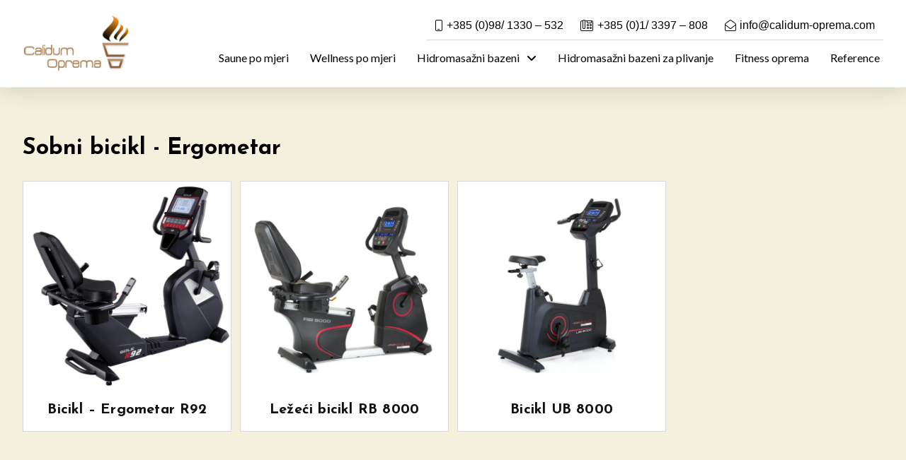

--- FILE ---
content_type: text/html; charset=UTF-8
request_url: https://calidum-oprema.hr/kategorija-proizvoda/fitness/sobni-bicikl-ergometar/
body_size: 31231
content:
<!DOCTYPE html>
<html class="no-js" lang="hr">
<head>
<meta charset="UTF-8">
<meta name="viewport" content="width=device-width, initial-scale=1.0">
<link rel="pingback" href="https://calidum-oprema.hr/xmlrpc.php">
<title>Sobni bicikl &#8211; Ergometar | Calidum oprema</title>
<link data-rocket-preload as="style" href="https://fonts.googleapis.com/css?family=Lato%3A400%2C400i%2C700%2C700i%7CJosefin%20Sans%3A700%7CJosefin%20Sans%3A400%2C400i%2C700%2C700i&#038;subset=latin%2Clatin-ext&#038;display=swap" rel="preload">
<link href="https://fonts.googleapis.com/css?family=Lato%3A400%2C400i%2C700%2C700i%7CJosefin%20Sans%3A700%7CJosefin%20Sans%3A400%2C400i%2C700%2C700i&#038;subset=latin%2Clatin-ext&#038;display=swap" media="print" onload="this.media=&#039;all&#039;" rel="stylesheet">
<noscript><link rel="stylesheet" href="https://fonts.googleapis.com/css?family=Lato%3A400%2C400i%2C700%2C700i%7CJosefin%20Sans%3A700%7CJosefin%20Sans%3A400%2C400i%2C700%2C700i&#038;subset=latin%2Clatin-ext&#038;display=swap"></noscript>
<style id="rocket-critical-css">ul{box-sizing:border-box}:root{--wp--preset--font-size--normal:16px;--wp--preset--font-size--huge:42px}figcaption,figure,header,main,nav{display:block}html{-webkit-text-size-adjust:100%;-ms-text-size-adjust:100%}img{max-width:100%;height:auto;vertical-align:middle;border:0;-ms-interpolation-mode:bicubic}*,*:before,*:after{box-sizing:border-box}html{overflow-x:hidden}body{margin:0;overflow-x:hidden}a{text-decoration:none}[tabindex="-1"]{outline:0!important}.x-root{min-height:100vh}.site:before,.site:after,.x-site:before,.x-site:after{content:" ";display:table;width:0px}.site:after,.x-site:after{clear:both}body{line-height:1.8}:root{--x-body-scroll-bar-size:0px;--x-body-scroll-active-bar-size:0px}.x-root{display:flex}.x-root .site,.x-root .x-site{flex:1 1 auto;position:relative;width:100%;min-width:1px}.x-masthead{position:relative}.x-section{display:block;position:relative}.x-div{display:block;position:relative;width:auto;min-width:0;max-width:none;height:auto;min-height:0;max-height:none;margin:0;border:0;border-radius:0;padding:0}.x-row{display:flex;position:relative;flex-flow:row nowrap;justify-content:center;align-items:stretch;width:auto;min-width:0;max-width:none;height:auto;min-height:0;max-height:none;margin:0;border:0;border-radius:0;padding:0}.x-row-inner{display:flex;flex-wrap:wrap;flex-grow:1;flex-shrink:1;flex-basis:auto;min-width:0;min-height:0}.x-col{flex-grow:0;flex-shrink:1;flex-basis:auto;display:block;position:relative;width:auto;min-width:0;max-width:100%;height:auto;min-height:0;max-height:none;margin:0;border:0;border-radius:0;padding:0}.x-paginate{display:flex;flex-flow:row nowrap;justify-content:flex-start;align-items:center;align-content:center}.x-paginate.is-empty{display:none!important}.x-paginate-inner{display:flex;flex-flow:row wrap;align-items:center;align-content:center;flex:1 1 0%}.x-icon{display:inline-flex;flex-flow:row nowrap!important;justify-content:center!important;align-items:center!important;width:auto;height:auto;line-height:inherit;text-align:center}.x-icon:before{display:block!important;position:static!important;inset:auto!important;width:inherit!important;height:inherit!important;margin:0!important;line-height:inherit!important;text-align:inherit!important}.x-framework-icon{height:100%;align-items:center;justify-content:center;display:inline-flex}.x-anchor{overflow:hidden;display:inline-flex;flex-flow:column nowrap;justify-content:stretch;position:relative;min-width:1px;text-decoration:none}.x-anchor-content{overflow:hidden;display:flex;flex:1 0 auto;position:relative;height:100%;border-radius:inherit;transform:translate(0)}.x-anchor-text{flex-shrink:1;min-width:1px;max-width:100%}.x-anchor-text-primary{position:relative;display:block}.x-anchor-sub-indicator{position:relative;display:inline-flex;width:auto;height:auto;letter-spacing:0;line-height:1;text-align:center}.x-anchor-sub-indicator:before{display:inherit;width:inherit;height:inherit;line-height:inherit;text-align:inherit}li:not(.menu-item-has-children)>.x-anchor .x-anchor-sub-indicator{display:none;visibility:hidden;speak:never}.x-bar{position:relative}.x-bar,.x-bar-content{display:flex}.x-bar{justify-content:space-between}.x-bar-h{flex-direction:row}.x-bar-content:not(.x-container){flex-grow:1;flex-shrink:0;flex-basis:auto}.x-bar-content{z-index:5}.x-bar,.x-bar-content,.x-bar-container{min-width:1px}.x-bar-outer-spacers:before,.x-bar-outer-spacers:after{content:"";flex-grow:0;flex-shrink:0;display:block;visibility:hidden}.x-bar-h .x-bar-container{height:inherit}.x-bar-container{display:flex;position:relative}.x-bar-top{width:100%}.x-dropdown{visibility:hidden;position:absolute;margin:0;padding:0;opacity:0;transform:translateY(5%);z-index:9999}.x-dropdown:not(.x-active){display:none}ul.x-dropdown{list-style:none}.menu-item-has-children{position:relative}.x-graphic{display:inline-flex;flex-flow:row nowrap;justify-content:flex-start;align-items:flex-start;flex-shrink:0;position:relative;letter-spacing:0;line-height:1;z-index:2}.x-graphic-child{position:relative}.x-graphic-icon,.x-graphic-icon.x-icon{display:inline-flex}.x-graphic-icon,.x-graphic-icon.x-icon{font-size:1em}.x-graphic-primary:not(:only-child),.x-graphic-secondary{-webkit-backface-visibility:hidden;backface-visibility:hidden}.x-graphic-primary:not(:only-child){opacity:1;z-index:2}.x-graphic-secondary{position:absolute;top:0;left:0;opacity:0;z-index:1}.x-image{display:inline-block;line-height:1;vertical-align:middle}@media all and (-ms-high-contrast:none),(-ms-high-contrast:active){.x-image{min-height:0%}}.x-image img{display:block;max-width:100%;height:auto;vertical-align:bottom;border:0;-ms-interpolation-mode:bicubic}.x-menu,.x-menu .sub-menu{margin:0;padding:0;list-style:none}.x-menu,.x-menu li{min-width:1px}.x-menu-inline .x-dropdown .x-anchor{display:flex}.x-menu-inline{display:flex}.x-menu-inline>li{display:flex;flex-direction:inherit;justify-content:inherit;align-items:inherit}[data-x-particle]{display:block;position:absolute;opacity:0;speak:never;z-index:0}[data-x-particle] span{display:block;position:absolute;inset:0;border-radius:inherit;background-color:currentColor}[data-x-particle*=inside][data-x-particle*=b_]{bottom:0}[data-x-particle*=inside][data-x-particle*=_c]:not([data-x-particle*=c_c]){left:0;right:0;margin-left:auto;margin-right:auto}[data-x-particle~=scale-x_y]{transform:scale(0)}[data-x-particle~=scale-y]{transform:scaleY(0)}[data-x-stem]{inset:auto}[data-x-stem*=d]{top:100%}[data-x-stem*=r]{left:0}.x-text{min-width:1px}.x-text-headline{position:relative}.x-text-content{display:-webkit-flex;display:flex}.x-text-content-text{-webkit-flex-grow:1;flex-grow:1;min-width:1px;max-width:100%}.x-text-content-text,.x-text-content-text-primary,.x-text-content-text-subheadline{display:block}.x-text-content-text-primary,.x-text-content-text-subheadline{margin-top:0;margin-bottom:0}.x-toggle{display:block;position:relative;transform:translate(0);speak:never}.x-toggle>span{display:block;position:absolute;top:0;left:0;width:100%;height:100%;margin:0 auto;border-radius:inherit;background-color:currentColor}.x-toggle-burger{height:1em}[data-x-toggle-anim]{animation-name:none;animation-duration:.5s;animation-timing-function:cubic-bezier(.86,0,.07,1);animation-delay:0s;animation-iteration-count:infinite;animation-direction:alternate;animation-fill-mode:forwards;animation-play-state:paused}[data-x-effect]{animation-duration:1s}[data-x-effect]{animation-timing-function:cubic-bezier(.4,0,.2,1)}b{font-weight:700}h1{margin:1.25em 0 .2em;text-rendering:optimizelegibility}h1{margin-top:1em;font-size:400%;line-height:1.1}ul{padding:0;margin:0 0 2.15em 1.655em}ul ul{margin-bottom:0}.x-typed-cursor{-webkit-animation:x-blink 1s infinite;animation:x-blink 1s infinite}@-webkit-keyframes x-blink{0%{opacity:1}50%{opacity:0}to{opacity:1}}@keyframes x-blink{0%{opacity:1}50%{opacity:0}to{opacity:1}}.x-section{display:block;position:relative;margin:0 0 2.15em;padding:45px 0}.x-section:before,.x-section:after{content:" ";display:table;width:0px}.x-section:after{clear:both}.x-framework-icon:first-child{margin-right:.3em}.x-framework-icon:last-child{margin-left:.3em}.x-framework-icon:only-child{margin-left:0;margin-right:0}.x-cart-notification-icon .x-framework-icon{font-size:4em}.x-cart-notification{display:block;position:fixed;overflow:hidden;top:50%;left:50%;width:8em;height:8em;margin:-4em 0 0 -4em;font-size:28px;line-height:1;text-align:center;z-index:-99999;border-radius:100em;opacity:0;transform:scale(1.25)}.x-cart-notification:before{content:"";display:block;position:absolute;inset:0;background-color:#000;opacity:.85}.x-cart-notification-icon{width:100%;height:100%;line-height:7.85em}.x-cart-notification-icon>i{font-size:3.85em}.x-cart-notification-icon.loading{color:#ffffff59;opacity:1;transform:translateY(-100%)}.x-cart-notification-icon.added{position:absolute;top:0;left:0;color:#fff;opacity:0;transform:scale(.5) rotate(-180deg)}#fancybox-loading,#fancybox-loading div,#fancybox-overlay,#fancybox-wrap *,#fancybox-wrap *::before,#fancybox-wrap *::after{-webkit-box-sizing:border-box;-moz-box-sizing:border-box;box-sizing:border-box}#fancybox-overlay{position:fixed;top:0;left:0;width:100%;height:100%;background-color:rgba(0,0,0,.7);z-index:111100;display:none}#fancybox-tmp{padding:0;margin:0;border:0;overflow:auto;display:none}#fancybox-wrap{position:absolute;top:0;left:0;z-index:111101;display:none;outline:none!important}#fancybox-outer{position:relative;width:100%;height:100%;box-shadow:0 0 20px #111;-moz-box-shadow:0 0 20px #111;-webkit-box-shadow:0 0 20px #111;background:#fff}#fancybox-content{position:relative;width:100%;height:100%;overflow:hidden;z-index:111102;border:0 solid #fff;background:#fff;background-clip:padding-box}.fancy-ico{position:absolute;width:48px;height:48px;border-radius:50%}.fancy-ico span{display:block;position:relative;left:12px;top:12px;width:24px;height:24px;border-radius:50%;background:#000;border:2px solid white;box-shadow:0 0 4px #000}#fancybox-close{top:-24px;right:-24px;z-index:111105;display:none}#fancybox-close span::after,#fancybox-close span::before{content:'';position:absolute;top:9px;left:4px;width:12px;height:2px;background-color:#fff}#fancybox-close span::before{transform:rotate(45deg)}#fancybox-close span::after{transform:rotate(-45deg)}#fancybox-prev,#fancybox-next{top:50%;margin-top:-24px;z-index:111102;display:none}#fancybox-next{left:auto;right:-24px}#fancybox-prev{left:-24px;right:auto}#fancybox-prev span::after,#fancybox-next span::after{content:'';position:absolute;top:6px;width:8px;height:8px;border-top:2px solid #fff;border-right:2px solid #fff}#fancybox-prev span::after{transform:rotate(-135deg);left:7px}#fancybox-next span::after{transform:rotate(45deg);left:initial;right:7px}#fancybox-title-wrap{z-index:111104}#fancybox-loading{position:fixed;top:50%;left:50%;width:40px;height:40px;margin-top:-20px;margin-left:-20px;background-color:rgba(0,0,0,.9);border-radius:5px;overflow:hidden;z-index:111104;display:none}#fancybox-loading div{transform-origin:20px 20px;animation:fancybox-loading 1.2s linear infinite}#fancybox-loading div::after{content:'';display:block;position:absolute;top:7px;left:19px;width:2px;height:7px;border-radius:20%;background:#fff}#fancybox-loading div:nth-child(1){transform:rotate(0deg);animation-delay:-1.1s}#fancybox-loading div:nth-child(2){transform:rotate(30deg);animation-delay:-1s}#fancybox-loading div:nth-child(3){transform:rotate(60deg);animation-delay:-.9s}#fancybox-loading div:nth-child(4){transform:rotate(90deg);animation-delay:-.8s}#fancybox-loading div:nth-child(5){transform:rotate(120deg);animation-delay:-.7s}#fancybox-loading div:nth-child(6){transform:rotate(150deg);animation-delay:-.6s}#fancybox-loading div:nth-child(7){transform:rotate(180deg);animation-delay:-.5s}#fancybox-loading div:nth-child(8){transform:rotate(210deg);animation-delay:-.4s}#fancybox-loading div:nth-child(9){transform:rotate(240deg);animation-delay:-.3s}#fancybox-loading div:nth-child(10){transform:rotate(270deg);animation-delay:-.2s}#fancybox-loading div:nth-child(11){transform:rotate(300deg);animation-delay:-.1s}#fancybox-loading div:nth-child(12){transform:rotate(330deg);animation-delay:0s}@keyframes fancybox-loading{0%{opacity:1}100%{opacity:0}}.tolb-holder{-webkit-box-sizing:border-box;-moz-box-sizing:border-box}.tolb-holder,.tolb-holder .tolb-inner{display:block;top:0;left:0;width:100%;height:100%}.tolb-holder{position:fixed;overflow:hidden;z-index:99999;opacity:0;background:rgba(0,0,0,.7);visibility:hidden;box-sizing:border-box}.tolb-holder .tolb-inner{position:absolute;-webkit-transform:matrix3d(.5,0,0,0,0,.5,0,0,0,0,1,0,0,0,0,1);-moz-transform:matrix3d(.5,0,0,0,0,.5,0,0,0,0,1,0,0,0,0,1);transform:matrix3d(.5,0,0,0,0,.5,0,0,0,0,1,0,0,0,0,1)}.tolb-holder figure{position:relative;display:inline-block;top:50%;left:50%;max-width:100%;margin:0 auto;opacity:0;-webkit-transform:translateY(-50%) translateX(-50%);-moz-transform:translateY(-50%) translateX(-50%);transform:translateY(-50%) translateX(-50%)}.tolb-holder .tolb-loader{position:absolute;display:none;width:30px;height:30px;top:50%;left:50%;margin:-18px 0 0 -18px;border-radius:50%;border-width:3px;border-right-style:solid;border-top-style:solid;border-bottom-style:solid;border-color:rgba(255,255,255,.2);border-left:3px solid #fff;-webkit-animation:load 1.1s infinite linear;animation:load 1.1s infinite linear}.tolb-inner figcaption{position:absolute;display:block;width:100%;height:40px;margin:0;line-height:40px}.tolb-counter,.tolb-title{position:relative;display:inline-block;height:100%;font-size:14px}.tolb-title{float:left;word-wrap:break-word;font-weight:600}.tolb-counter{float:right}.tolb-next,.tolb-prev{position:absolute;display:block;left:0;top:50%;height:50px;width:50px;margin:-25px 0 0;opacity:.7}.tolb-next{left:auto;right:0}.tolb-next i,.tolb-prev i{position:relative;display:block;width:100%;height:100%;text-align:center;margin:0 auto;font-size:36px;color:#fff;line-height:50px;font-weight:900}.tolb-holder .tolb-close{position:absolute;display:block;right:0;top:-40px;height:40px;width:20px;line-height:40px;text-align:right;font-size:20px;opacity:.7}.tolb-content{-webkit-box-shadow:0 0 40px rgba(0,0,0,.5);-moz-box-shadow:0 0 40px rgba(0,0,0,.5);box-shadow:0 0 40px rgba(0,0,0,.5)}@-webkit-keyframes load{0%{-webkit-transform:rotate(0);transform:rotate(0)}100%{-webkit-transform:rotate(360deg);transform:rotate(360deg)}}@keyframes load{0%{-webkit-transform:rotate(0);transform:rotate(0)}100%{-webkit-transform:rotate(360deg);transform:rotate(360deg)}}@font-face{font-display:swap;font-family:the_grid;src:url(https://calidum-oprema.hr/wp-content/plugins/the-grid/frontend/assets/fonts/the_grid.eot);src:url(https://calidum-oprema.hr/wp-content/plugins/the-grid/frontend/assets/fonts/the_grid.eot) format('embedded-opentype'),url(https://calidum-oprema.hr/wp-content/plugins/the-grid/frontend/assets/fonts/the_grid.ttf) format('truetype'),url(https://calidum-oprema.hr/wp-content/plugins/the-grid/frontend/assets/fonts/the_grid.woff) format('woff'),url(https://calidum-oprema.hr/wp-content/plugins/the-grid/frontend/assets/fonts/the_grid.svg) format('svg');font-weight:400;font-style:normal}[class*=" tg-icon-"],[class^=tg-icon-]{font-family:the_grid;speak:none;font-style:normal;font-weight:400;font-variant:normal;text-transform:none;line-height:1;-webkit-font-smoothing:antialiased;-moz-osx-font-smoothing:grayscale}.tg-icon-arrow-prev-thin:before{content:"\e604"}.tg-icon-arrow-next-thin:before{content:"\e602"}.tg-icon-close:before{content:"\e611"}</style>
<meta name='robots' content='max-image-preview:large' />
	<style>img:is([sizes="auto" i], [sizes^="auto," i]) { contain-intrinsic-size: 3000px 1500px }</style>
	<link href='https://fonts.gstatic.com' crossorigin rel='preconnect' />
<link rel="alternate" type="application/rss+xml" title="Calidum oprema &raquo; Kanal" href="https://calidum-oprema.hr/feed/" />
<link rel="alternate" type="application/rss+xml" title="Calidum oprema &raquo; Kanal komentara" href="https://calidum-oprema.hr/comments/feed/" />
<link rel="alternate" type="application/rss+xml" title="Calidum oprema &raquo; Sobni bicikl - Ergometar Kategorija kanal" href="https://calidum-oprema.hr/kategorija-proizvoda/fitness/sobni-bicikl-ergometar/feed/" />
<style id='wp-emoji-styles-inline-css' type='text/css'>

	img.wp-smiley, img.emoji {
		display: inline !important;
		border: none !important;
		box-shadow: none !important;
		height: 1em !important;
		width: 1em !important;
		margin: 0 0.07em !important;
		vertical-align: -0.1em !important;
		background: none !important;
		padding: 0 !important;
	}
</style>
<link rel='preload'  href='https://calidum-oprema.hr/wp-includes/css/dist/block-library/style.min.css?ver=6.8.3' data-rocket-async="style" as="style" onload="this.onload=null;this.rel='stylesheet'" onerror="this.removeAttribute('data-rocket-async')"  type='text/css' media='all' />
<style id='wp-block-library-theme-inline-css' type='text/css'>
.wp-block-audio :where(figcaption){color:#555;font-size:13px;text-align:center}.is-dark-theme .wp-block-audio :where(figcaption){color:#ffffffa6}.wp-block-audio{margin:0 0 1em}.wp-block-code{border:1px solid #ccc;border-radius:4px;font-family:Menlo,Consolas,monaco,monospace;padding:.8em 1em}.wp-block-embed :where(figcaption){color:#555;font-size:13px;text-align:center}.is-dark-theme .wp-block-embed :where(figcaption){color:#ffffffa6}.wp-block-embed{margin:0 0 1em}.blocks-gallery-caption{color:#555;font-size:13px;text-align:center}.is-dark-theme .blocks-gallery-caption{color:#ffffffa6}:root :where(.wp-block-image figcaption){color:#555;font-size:13px;text-align:center}.is-dark-theme :root :where(.wp-block-image figcaption){color:#ffffffa6}.wp-block-image{margin:0 0 1em}.wp-block-pullquote{border-bottom:4px solid;border-top:4px solid;color:currentColor;margin-bottom:1.75em}.wp-block-pullquote cite,.wp-block-pullquote footer,.wp-block-pullquote__citation{color:currentColor;font-size:.8125em;font-style:normal;text-transform:uppercase}.wp-block-quote{border-left:.25em solid;margin:0 0 1.75em;padding-left:1em}.wp-block-quote cite,.wp-block-quote footer{color:currentColor;font-size:.8125em;font-style:normal;position:relative}.wp-block-quote:where(.has-text-align-right){border-left:none;border-right:.25em solid;padding-left:0;padding-right:1em}.wp-block-quote:where(.has-text-align-center){border:none;padding-left:0}.wp-block-quote.is-large,.wp-block-quote.is-style-large,.wp-block-quote:where(.is-style-plain){border:none}.wp-block-search .wp-block-search__label{font-weight:700}.wp-block-search__button{border:1px solid #ccc;padding:.375em .625em}:where(.wp-block-group.has-background){padding:1.25em 2.375em}.wp-block-separator.has-css-opacity{opacity:.4}.wp-block-separator{border:none;border-bottom:2px solid;margin-left:auto;margin-right:auto}.wp-block-separator.has-alpha-channel-opacity{opacity:1}.wp-block-separator:not(.is-style-wide):not(.is-style-dots){width:100px}.wp-block-separator.has-background:not(.is-style-dots){border-bottom:none;height:1px}.wp-block-separator.has-background:not(.is-style-wide):not(.is-style-dots){height:2px}.wp-block-table{margin:0 0 1em}.wp-block-table td,.wp-block-table th{word-break:normal}.wp-block-table :where(figcaption){color:#555;font-size:13px;text-align:center}.is-dark-theme .wp-block-table :where(figcaption){color:#ffffffa6}.wp-block-video :where(figcaption){color:#555;font-size:13px;text-align:center}.is-dark-theme .wp-block-video :where(figcaption){color:#ffffffa6}.wp-block-video{margin:0 0 1em}:root :where(.wp-block-template-part.has-background){margin-bottom:0;margin-top:0;padding:1.25em 2.375em}
</style>
<style id='classic-theme-styles-inline-css' type='text/css'>
/*! This file is auto-generated */
.wp-block-button__link{color:#fff;background-color:#32373c;border-radius:9999px;box-shadow:none;text-decoration:none;padding:calc(.667em + 2px) calc(1.333em + 2px);font-size:1.125em}.wp-block-file__button{background:#32373c;color:#fff;text-decoration:none}
</style>
<style id='global-styles-inline-css' type='text/css'>
:root{--wp--preset--aspect-ratio--square: 1;--wp--preset--aspect-ratio--4-3: 4/3;--wp--preset--aspect-ratio--3-4: 3/4;--wp--preset--aspect-ratio--3-2: 3/2;--wp--preset--aspect-ratio--2-3: 2/3;--wp--preset--aspect-ratio--16-9: 16/9;--wp--preset--aspect-ratio--9-16: 9/16;--wp--preset--color--black: #000000;--wp--preset--color--cyan-bluish-gray: #abb8c3;--wp--preset--color--white: #ffffff;--wp--preset--color--pale-pink: #f78da7;--wp--preset--color--vivid-red: #cf2e2e;--wp--preset--color--luminous-vivid-orange: #ff6900;--wp--preset--color--luminous-vivid-amber: #fcb900;--wp--preset--color--light-green-cyan: #7bdcb5;--wp--preset--color--vivid-green-cyan: #00d084;--wp--preset--color--pale-cyan-blue: #8ed1fc;--wp--preset--color--vivid-cyan-blue: #0693e3;--wp--preset--color--vivid-purple: #9b51e0;--wp--preset--gradient--vivid-cyan-blue-to-vivid-purple: linear-gradient(135deg,rgba(6,147,227,1) 0%,rgb(155,81,224) 100%);--wp--preset--gradient--light-green-cyan-to-vivid-green-cyan: linear-gradient(135deg,rgb(122,220,180) 0%,rgb(0,208,130) 100%);--wp--preset--gradient--luminous-vivid-amber-to-luminous-vivid-orange: linear-gradient(135deg,rgba(252,185,0,1) 0%,rgba(255,105,0,1) 100%);--wp--preset--gradient--luminous-vivid-orange-to-vivid-red: linear-gradient(135deg,rgba(255,105,0,1) 0%,rgb(207,46,46) 100%);--wp--preset--gradient--very-light-gray-to-cyan-bluish-gray: linear-gradient(135deg,rgb(238,238,238) 0%,rgb(169,184,195) 100%);--wp--preset--gradient--cool-to-warm-spectrum: linear-gradient(135deg,rgb(74,234,220) 0%,rgb(151,120,209) 20%,rgb(207,42,186) 40%,rgb(238,44,130) 60%,rgb(251,105,98) 80%,rgb(254,248,76) 100%);--wp--preset--gradient--blush-light-purple: linear-gradient(135deg,rgb(255,206,236) 0%,rgb(152,150,240) 100%);--wp--preset--gradient--blush-bordeaux: linear-gradient(135deg,rgb(254,205,165) 0%,rgb(254,45,45) 50%,rgb(107,0,62) 100%);--wp--preset--gradient--luminous-dusk: linear-gradient(135deg,rgb(255,203,112) 0%,rgb(199,81,192) 50%,rgb(65,88,208) 100%);--wp--preset--gradient--pale-ocean: linear-gradient(135deg,rgb(255,245,203) 0%,rgb(182,227,212) 50%,rgb(51,167,181) 100%);--wp--preset--gradient--electric-grass: linear-gradient(135deg,rgb(202,248,128) 0%,rgb(113,206,126) 100%);--wp--preset--gradient--midnight: linear-gradient(135deg,rgb(2,3,129) 0%,rgb(40,116,252) 100%);--wp--preset--font-size--small: 13px;--wp--preset--font-size--medium: 20px;--wp--preset--font-size--large: 36px;--wp--preset--font-size--x-large: 42px;--wp--preset--spacing--20: 0.44rem;--wp--preset--spacing--30: 0.67rem;--wp--preset--spacing--40: 1rem;--wp--preset--spacing--50: 1.5rem;--wp--preset--spacing--60: 2.25rem;--wp--preset--spacing--70: 3.38rem;--wp--preset--spacing--80: 5.06rem;--wp--preset--shadow--natural: 6px 6px 9px rgba(0, 0, 0, 0.2);--wp--preset--shadow--deep: 12px 12px 50px rgba(0, 0, 0, 0.4);--wp--preset--shadow--sharp: 6px 6px 0px rgba(0, 0, 0, 0.2);--wp--preset--shadow--outlined: 6px 6px 0px -3px rgba(255, 255, 255, 1), 6px 6px rgba(0, 0, 0, 1);--wp--preset--shadow--crisp: 6px 6px 0px rgba(0, 0, 0, 1);}:where(.is-layout-flex){gap: 0.5em;}:where(.is-layout-grid){gap: 0.5em;}body .is-layout-flex{display: flex;}.is-layout-flex{flex-wrap: wrap;align-items: center;}.is-layout-flex > :is(*, div){margin: 0;}body .is-layout-grid{display: grid;}.is-layout-grid > :is(*, div){margin: 0;}:where(.wp-block-columns.is-layout-flex){gap: 2em;}:where(.wp-block-columns.is-layout-grid){gap: 2em;}:where(.wp-block-post-template.is-layout-flex){gap: 1.25em;}:where(.wp-block-post-template.is-layout-grid){gap: 1.25em;}.has-black-color{color: var(--wp--preset--color--black) !important;}.has-cyan-bluish-gray-color{color: var(--wp--preset--color--cyan-bluish-gray) !important;}.has-white-color{color: var(--wp--preset--color--white) !important;}.has-pale-pink-color{color: var(--wp--preset--color--pale-pink) !important;}.has-vivid-red-color{color: var(--wp--preset--color--vivid-red) !important;}.has-luminous-vivid-orange-color{color: var(--wp--preset--color--luminous-vivid-orange) !important;}.has-luminous-vivid-amber-color{color: var(--wp--preset--color--luminous-vivid-amber) !important;}.has-light-green-cyan-color{color: var(--wp--preset--color--light-green-cyan) !important;}.has-vivid-green-cyan-color{color: var(--wp--preset--color--vivid-green-cyan) !important;}.has-pale-cyan-blue-color{color: var(--wp--preset--color--pale-cyan-blue) !important;}.has-vivid-cyan-blue-color{color: var(--wp--preset--color--vivid-cyan-blue) !important;}.has-vivid-purple-color{color: var(--wp--preset--color--vivid-purple) !important;}.has-black-background-color{background-color: var(--wp--preset--color--black) !important;}.has-cyan-bluish-gray-background-color{background-color: var(--wp--preset--color--cyan-bluish-gray) !important;}.has-white-background-color{background-color: var(--wp--preset--color--white) !important;}.has-pale-pink-background-color{background-color: var(--wp--preset--color--pale-pink) !important;}.has-vivid-red-background-color{background-color: var(--wp--preset--color--vivid-red) !important;}.has-luminous-vivid-orange-background-color{background-color: var(--wp--preset--color--luminous-vivid-orange) !important;}.has-luminous-vivid-amber-background-color{background-color: var(--wp--preset--color--luminous-vivid-amber) !important;}.has-light-green-cyan-background-color{background-color: var(--wp--preset--color--light-green-cyan) !important;}.has-vivid-green-cyan-background-color{background-color: var(--wp--preset--color--vivid-green-cyan) !important;}.has-pale-cyan-blue-background-color{background-color: var(--wp--preset--color--pale-cyan-blue) !important;}.has-vivid-cyan-blue-background-color{background-color: var(--wp--preset--color--vivid-cyan-blue) !important;}.has-vivid-purple-background-color{background-color: var(--wp--preset--color--vivid-purple) !important;}.has-black-border-color{border-color: var(--wp--preset--color--black) !important;}.has-cyan-bluish-gray-border-color{border-color: var(--wp--preset--color--cyan-bluish-gray) !important;}.has-white-border-color{border-color: var(--wp--preset--color--white) !important;}.has-pale-pink-border-color{border-color: var(--wp--preset--color--pale-pink) !important;}.has-vivid-red-border-color{border-color: var(--wp--preset--color--vivid-red) !important;}.has-luminous-vivid-orange-border-color{border-color: var(--wp--preset--color--luminous-vivid-orange) !important;}.has-luminous-vivid-amber-border-color{border-color: var(--wp--preset--color--luminous-vivid-amber) !important;}.has-light-green-cyan-border-color{border-color: var(--wp--preset--color--light-green-cyan) !important;}.has-vivid-green-cyan-border-color{border-color: var(--wp--preset--color--vivid-green-cyan) !important;}.has-pale-cyan-blue-border-color{border-color: var(--wp--preset--color--pale-cyan-blue) !important;}.has-vivid-cyan-blue-border-color{border-color: var(--wp--preset--color--vivid-cyan-blue) !important;}.has-vivid-purple-border-color{border-color: var(--wp--preset--color--vivid-purple) !important;}.has-vivid-cyan-blue-to-vivid-purple-gradient-background{background: var(--wp--preset--gradient--vivid-cyan-blue-to-vivid-purple) !important;}.has-light-green-cyan-to-vivid-green-cyan-gradient-background{background: var(--wp--preset--gradient--light-green-cyan-to-vivid-green-cyan) !important;}.has-luminous-vivid-amber-to-luminous-vivid-orange-gradient-background{background: var(--wp--preset--gradient--luminous-vivid-amber-to-luminous-vivid-orange) !important;}.has-luminous-vivid-orange-to-vivid-red-gradient-background{background: var(--wp--preset--gradient--luminous-vivid-orange-to-vivid-red) !important;}.has-very-light-gray-to-cyan-bluish-gray-gradient-background{background: var(--wp--preset--gradient--very-light-gray-to-cyan-bluish-gray) !important;}.has-cool-to-warm-spectrum-gradient-background{background: var(--wp--preset--gradient--cool-to-warm-spectrum) !important;}.has-blush-light-purple-gradient-background{background: var(--wp--preset--gradient--blush-light-purple) !important;}.has-blush-bordeaux-gradient-background{background: var(--wp--preset--gradient--blush-bordeaux) !important;}.has-luminous-dusk-gradient-background{background: var(--wp--preset--gradient--luminous-dusk) !important;}.has-pale-ocean-gradient-background{background: var(--wp--preset--gradient--pale-ocean) !important;}.has-electric-grass-gradient-background{background: var(--wp--preset--gradient--electric-grass) !important;}.has-midnight-gradient-background{background: var(--wp--preset--gradient--midnight) !important;}.has-small-font-size{font-size: var(--wp--preset--font-size--small) !important;}.has-medium-font-size{font-size: var(--wp--preset--font-size--medium) !important;}.has-large-font-size{font-size: var(--wp--preset--font-size--large) !important;}.has-x-large-font-size{font-size: var(--wp--preset--font-size--x-large) !important;}
:where(.wp-block-post-template.is-layout-flex){gap: 1.25em;}:where(.wp-block-post-template.is-layout-grid){gap: 1.25em;}
:where(.wp-block-columns.is-layout-flex){gap: 2em;}:where(.wp-block-columns.is-layout-grid){gap: 2em;}
:root :where(.wp-block-pullquote){font-size: 1.5em;line-height: 1.6;}
</style>
<link rel='preload'  href='https://calidum-oprema.hr/wp-content/plugins/360-product-rotation/styles/y360-styles.css?ver=1.0.0' data-rocket-async="style" as="style" onload="this.onload=null;this.rel='stylesheet'" onerror="this.removeAttribute('data-rocket-async')"  type='text/css' media='all' />
<link rel='preload'  href='https://calidum-oprema.hr/wp-content/plugins/woocommerce/assets/css/woocommerce-smallscreen.css?ver=10.1.2' data-rocket-async="style" as="style" onload="this.onload=null;this.rel='stylesheet'" onerror="this.removeAttribute('data-rocket-async')"  type='text/css' media='only screen and (max-width: 768px)' />
<style id='woocommerce-inline-inline-css' type='text/css'>
.woocommerce form .form-row .required { visibility: visible; }
</style>
<link rel='preload'  href='https://calidum-oprema.hr/wp-content/plugins/complianz-gdpr/assets/css/cookieblocker.min.css?ver=1757155709' data-rocket-async="style" as="style" onload="this.onload=null;this.rel='stylesheet'" onerror="this.removeAttribute('data-rocket-async')"  type='text/css' media='all' />
<link rel='preload'  href='https://calidum-oprema.hr/wp-content/plugins/woo-variation-swatches/assets/css/frontend.min.css?ver=1746633525' data-rocket-async="style" as="style" onload="this.onload=null;this.rel='stylesheet'" onerror="this.removeAttribute('data-rocket-async')"  type='text/css' media='all' />
<style id='woo-variation-swatches-inline-css' type='text/css'>
:root {
--wvs-tick:url("data:image/svg+xml;utf8,%3Csvg filter='drop-shadow(0px 0px 2px rgb(0 0 0 / .8))' xmlns='http://www.w3.org/2000/svg'  viewBox='0 0 30 30'%3E%3Cpath fill='none' stroke='%23ffffff' stroke-linecap='round' stroke-linejoin='round' stroke-width='4' d='M4 16L11 23 27 7'/%3E%3C/svg%3E");

--wvs-cross:url("data:image/svg+xml;utf8,%3Csvg filter='drop-shadow(0px 0px 5px rgb(255 255 255 / .6))' xmlns='http://www.w3.org/2000/svg' width='72px' height='72px' viewBox='0 0 24 24'%3E%3Cpath fill='none' stroke='%23ff0000' stroke-linecap='round' stroke-width='0.6' d='M5 5L19 19M19 5L5 19'/%3E%3C/svg%3E");
--wvs-single-product-item-width:50px;
--wvs-single-product-item-height:50px;
--wvs-single-product-item-font-size:16px}
</style>
<link rel='preload'  href='https://calidum-oprema.hr/wp-content/plugins/woocommerce/assets/css/brands.css?ver=10.1.2' data-rocket-async="style" as="style" onload="this.onload=null;this.rel='stylesheet'" onerror="this.removeAttribute('data-rocket-async')"  type='text/css' media='all' />
<link rel='preload'  href='https://calidum-oprema.hr/wp-content/themes/pro/framework/dist/css/site/stacks/ethos.css?ver=6.7.3' data-rocket-async="style" as="style" onload="this.onload=null;this.rel='stylesheet'" onerror="this.removeAttribute('data-rocket-async')"  type='text/css' media='all' />
<link rel='preload'  href='https://calidum-oprema.hr/wp-content/themes/pro/framework/dist/css/site/woocommerce/ethos.css?ver=6.7.3' data-rocket-async="style" as="style" onload="this.onload=null;this.rel='stylesheet'" onerror="this.removeAttribute('data-rocket-async')"  type='text/css' media='all' />
<link rel='preload'  href='https://calidum-oprema.hr/wp-content/themes/pro-child/style.css?ver=6.7.3' data-rocket-async="style" as="style" onload="this.onload=null;this.rel='stylesheet'" onerror="this.removeAttribute('data-rocket-async')"  type='text/css' media='all' />
<link rel='preload'  href='https://calidum-oprema.hr/wp-content/plugins/easy-fancybox/fancybox/1.5.4/jquery.fancybox.min.css?ver=6.8.3' data-rocket-async="style" as="style" onload="this.onload=null;this.rel='stylesheet'" onerror="this.removeAttribute('data-rocket-async')"  type='text/css' media='screen' />
<link rel='preload'  href='https://calidum-oprema.hr/wp-content/plugins/the-grid/frontend/assets/css/the-grid.min.css?ver=2.7.9.1' data-rocket-async="style" as="style" onload="this.onload=null;this.rel='stylesheet'" onerror="this.removeAttribute('data-rocket-async')"  type='text/css' media='all' />
<style id='the-grid-inline-css' type='text/css'>
.tolb-holder{background:rgba(0,0,0,0.8)}.tolb-holder .tolb-close,.tolb-holder .tolb-title,.tolb-holder .tolb-counter,.tolb-holder .tolb-next i,.tolb-holder .tolb-prev i{color:#ffffff}.tolb-holder .tolb-load{border-color:rgba(255,255,255,0.2);border-left:3px solid #ffffff}
.to-heart-icon,.to-heart-icon svg,.to-post-like,.to-post-like .to-like-count{position:relative;display:inline-block}.to-post-like{width:auto;cursor:pointer;font-weight:400}.to-heart-icon{float:left;margin:0 4px 0 0}.to-heart-icon svg{overflow:visible;width:15px;height:14px}.to-heart-icon g{-webkit-transform:scale(1);transform:scale(1)}.to-heart-icon path{-webkit-transform:scale(1);transform:scale(1);transition:fill .4s ease,stroke .4s ease}.no-liked .to-heart-icon path{fill:#999;stroke:#999}.empty-heart .to-heart-icon path{fill:transparent!important;stroke:#999}.liked .to-heart-icon path,.to-heart-icon svg:hover path{fill:#ff6863!important;stroke:#ff6863!important}@keyframes heartBeat{0%{transform:scale(1)}20%{transform:scale(.8)}30%{transform:scale(.95)}45%{transform:scale(.75)}50%{transform:scale(.85)}100%{transform:scale(.9)}}@-webkit-keyframes heartBeat{0%,100%,50%{-webkit-transform:scale(1)}20%{-webkit-transform:scale(.8)}30%{-webkit-transform:scale(.95)}45%{-webkit-transform:scale(.75)}}.heart-pulse g{-webkit-animation-name:heartBeat;animation-name:heartBeat;-webkit-animation-duration:1s;animation-duration:1s;-webkit-animation-iteration-count:infinite;animation-iteration-count:infinite;-webkit-transform-origin:50% 50%;transform-origin:50% 50%}.to-post-like a{color:inherit!important;fill:inherit!important;stroke:inherit!important}
</style>
<style id='cs-inline-css' type='text/css'>
@media (min-width:1200px){.x-hide-xl{display:none !important;}}@media (min-width:979px) and (max-width:1199px){.x-hide-lg{display:none !important;}}@media (min-width:767px) and (max-width:978px){.x-hide-md{display:none !important;}}@media (min-width:480px) and (max-width:766px){.x-hide-sm{display:none !important;}}@media (max-width:479px){.x-hide-xs{display:none !important;}} a,h1 a:hover,h2 a:hover,h3 a:hover,h4 a:hover,h5 a:hover,h6 a:hover,.x-breadcrumb-wrap a:hover,.x-comment-author a:hover,.x-comment-time:hover,.p-meta > span > a:hover,.format-link .link a:hover,.x-main .widget ul li a:hover,.x-main .widget ol li a:hover,.x-main .widget_tag_cloud .tagcloud a:hover,.x-sidebar .widget ul li a:hover,.x-sidebar .widget ol li a:hover,.x-sidebar .widget_tag_cloud .tagcloud a:hover,.x-portfolio .entry-extra .x-ul-tags li a:hover{color:#b88d5e;}a:hover{color:#dac3ab;}.woocommerce .price > .amount,.woocommerce .price > ins > .amount,.woocommerce .star-rating:before,.woocommerce .star-rating span:before{color:#b88d5e;}a.x-img-thumbnail:hover{border-color:#b88d5e;}.woocommerce .onsale,.widget_price_filter .ui-slider .ui-slider-range{background-color:#b88d5e;}.x-main{width:74%;}.x-sidebar{width:calc( 100% - 74%);}.x-post-slider-archive-active .x-container.main:not(.x-row):not(.x-grid):before{top:0;}.x-content-sidebar-active .x-container.main:not(.x-row):not(.x-grid):before{right:calc( 100% - 74%);}.x-sidebar-content-active .x-container.main:not(.x-row):not(.x-grid):before{left:calc( 100% - 74%);}.x-full-width-active .x-container.main:not(.x-row):not(.x-grid):before{left:-5000em;}.h-landmark,.x-main .h-widget,.x-main .h-widget a.rsswidget,.x-main .h-widget a.rsswidget:hover,.x-main .widget.widget_pages .current_page_item a,.x-main .widget.widget_nav_menu .current-menu-item a,.x-main .widget.widget_pages .current_page_item a:hover,.x-main .widget.widget_nav_menu .current-menu-item a:hover,.x-sidebar .h-widget,.x-sidebar .h-widget a.rsswidget,.x-sidebar .h-widget a.rsswidget:hover,.x-sidebar .widget.widget_pages .current_page_item a,.x-sidebar .widget.widget_nav_menu .current-menu-item a,.x-sidebar .widget.widget_pages .current_page_item a:hover,.x-sidebar .widget.widget_nav_menu .current-menu-item a:hover{color:#333333;}.x-main .widget,.x-main .widget a,.x-main .widget ul li a,.x-main .widget ol li a,.x-main .widget_tag_cloud .tagcloud a,.x-main .widget_product_tag_cloud .tagcloud a,.x-main .widget a:hover,.x-main .widget ul li a:hover,.x-main .widget ol li a:hover,.x-main .widget_tag_cloud .tagcloud a:hover,.x-main .widget_product_tag_cloud .tagcloud a:hover,.x-main .widget_shopping_cart .buttons .button,.x-main .widget_price_filter .price_slider_amount .button,.x-sidebar .widget,.x-sidebar .widget a,.x-sidebar .widget ul li a,.x-sidebar .widget ol li a,.x-sidebar .widget_tag_cloud .tagcloud a,.x-sidebar .widget_product_tag_cloud .tagcloud a,.x-sidebar .widget a:hover,.x-sidebar .widget ul li a:hover,.x-sidebar .widget ol li a:hover,.x-sidebar .widget_tag_cloud .tagcloud a:hover,.x-sidebar .widget_product_tag_cloud .tagcloud a:hover,.x-sidebar .widget_shopping_cart .buttons .button,.x-sidebar .widget_price_filter .price_slider_amount .button{color:#333333;}.x-main .h-widget,.x-main .widget.widget_pages .current_page_item,.x-main .widget.widget_nav_menu .current-menu-item,.x-sidebar .h-widget,.x-sidebar .widget.widget_pages .current_page_item,.x-sidebar .widget.widget_nav_menu .current-menu-item{border-color:#333333;}.x-post-slider{height:425px;}.archive .x-post-slider{height:425px;}.x-post-slider .x-post-slider-entry{padding-bottom:425px;}.archive .x-post-slider .x-post-slider-entry{padding-bottom:425px;}.format-link .link a,.x-portfolio .entry-extra .x-ul-tags li a{color:#444444;}.p-meta > span > a,.x-nav-articles a,.entry-top-navigation .entry-parent,.option-set .x-index-filters,.option-set .x-portfolio-filters,.option-set .x-index-filters-menu >li >a:hover,.option-set .x-index-filters-menu >li >a.selected,.option-set .x-portfolio-filters-menu > li > a:hover,.option-set .x-portfolio-filters-menu > li > a.selected{color:#444444;}.x-nav-articles a,.entry-top-navigation .entry-parent,.option-set .x-index-filters,.option-set .x-portfolio-filters,.option-set .x-index-filters i,.option-set .x-portfolio-filters i{border-color:#444444;}.x-nav-articles a:hover,.entry-top-navigation .entry-parent:hover,.option-set .x-index-filters:hover i,.option-set .x-portfolio-filters:hover i{background-color:#444444;}@media (max-width:978.98px){.x-content-sidebar-active .x-container.main:not(.x-row):not(.x-grid):before,.x-sidebar-content-active .x-container.main:not(.x-row):not(.x-grid):before{left:-5000em;}body .x-main .widget,body .x-main .widget a,body .x-main .widget a:hover,body .x-main .widget ul li a,body .x-main .widget ol li a,body .x-main .widget ul li a:hover,body .x-main .widget ol li a:hover,body .x-sidebar .widget,body .x-sidebar .widget a,body .x-sidebar .widget a:hover,body .x-sidebar .widget ul li a,body .x-sidebar .widget ol li a,body .x-sidebar .widget ul li a:hover,body .x-sidebar .widget ol li a:hover{color:#444444;}body .x-main .h-widget,body .x-main .widget.widget_pages .current_page_item a,body .x-main .widget.widget_nav_menu .current-menu-item a,body .x-main .widget.widget_pages .current_page_item a:hover,body .x-main .widget.widget_nav_menu .current-menu-item a:hover,body .x-sidebar .h-widget,body .x-sidebar .widget.widget_pages .current_page_item a,body .x-sidebar .widget.widget_nav_menu .current-menu-item a,body .x-sidebar .widget.widget_pages .current_page_item a:hover,body .x-sidebar .widget.widget_nav_menu .current-menu-item a:hover{color:#444444;}body .x-main .h-widget,body .x-main .widget.widget_pages .current_page_item,body .x-main .widget.widget_nav_menu .current-menu-item,body .x-sidebar .h-widget,body .x-sidebar .widget.widget_pages .current_page_item,body .x-sidebar .widget.widget_nav_menu .current-menu-item{border-color:#444444;}}@media (max-width:766.98px){.x-post-slider,.archive .x-post-slider{height:auto !important;}.x-post-slider .x-post-slider-entry,.archive .x-post-slider .x-post-slider-entry{padding-bottom:65% !important;}}html{font-size:14px;}@media (min-width:479px){html{font-size:14px;}}@media (min-width:766px){html{font-size:15px;}}@media (min-width:978px){html{font-size:15px;}}@media (min-width:1199px){html{font-size:16px;}}body{font-style:normal;font-weight:400;color:#444444;background-color:rgb(243,240,220);}.w-b{font-weight:400 !important;}h1,h2,h3,h4,h5,h6,.h1,.h2,.h3,.h4,.h5,.h6,.x-text-headline{font-family:"Josefin Sans",sans-serif;font-style:normal;font-weight:700;}h1,.h1{letter-spacing:-0.035em;}h2,.h2{letter-spacing:-0.035em;}h3,.h3{letter-spacing:-0.035em;}h4,.h4{letter-spacing:-0.035em;}h5,.h5{letter-spacing:-0.035em;}h6,.h6{letter-spacing:-0.035em;}.w-h{font-weight:700 !important;}.x-container.width{width:90%;}.x-container.max{max-width:1280px;}.x-bar-content.x-container.width{flex-basis:90%;}.x-main.full{float:none;clear:both;display:block;width:auto;}@media (max-width:978.98px){.x-main.full,.x-main.left,.x-main.right,.x-sidebar.left,.x-sidebar.right{float:none;display:block;width:auto !important;}}.entry-header,.entry-content{font-size:1rem;}body,input,button,select,textarea{font-family:"Lato",sans-serif;}h1,h2,h3,h4,h5,h6,.h1,.h2,.h3,.h4,.h5,.h6,h1 a,h2 a,h3 a,h4 a,h5 a,h6 a,.h1 a,.h2 a,.h3 a,.h4 a,.h5 a,.h6 a,blockquote{color:#444444;}.cfc-h-tx{color:#444444 !important;}.cfc-h-bd{border-color:#444444 !important;}.cfc-h-bg{background-color:#444444 !important;}.cfc-b-tx{color:#444444 !important;}.cfc-b-bd{border-color:#444444 !important;}.cfc-b-bg{background-color:#444444 !important;}.x-btn,.button,[type="submit"]{color:#fafafa;border-color:#b88d5e;background-color:#956a3b;margin-bottom:0.25em;text-shadow:0 0.075em 0.075em rgba(0,0,0,0.5);box-shadow:0 0.25em 0 0 #774c1d,0 4px 9px rgba(0,0,0,0.75);border-radius:0.25em;padding:0.579em 1.105em 0.842em;font-size:19px;}.x-btn:hover,.button:hover,[type="submit"]:hover{color:#ffffff;border-color:#ddb991;background-color:#b88d5e;margin-bottom:0.25em;text-shadow:0 0.075em 0.075em rgba(0,0,0,0.5);box-shadow:0 0.25em 0 0 #956a3b,0 4px 9px rgba(0,0,0,0.75);}.x-btn.x-btn-real,.x-btn.x-btn-real:hover{margin-bottom:0.25em;text-shadow:0 0.075em 0.075em rgba(0,0,0,0.65);}.x-btn.x-btn-real{box-shadow:0 0.25em 0 0 #774c1d,0 4px 9px rgba(0,0,0,0.75);}.x-btn.x-btn-real:hover{box-shadow:0 0.25em 0 0 #956a3b,0 4px 9px rgba(0,0,0,0.75);}.x-btn.x-btn-flat,.x-btn.x-btn-flat:hover{margin-bottom:0;text-shadow:0 0.075em 0.075em rgba(0,0,0,0.65);box-shadow:none;}.x-btn.x-btn-transparent,.x-btn.x-btn-transparent:hover{margin-bottom:0;border-width:3px;text-shadow:none;text-transform:uppercase;background-color:transparent;box-shadow:none;}.x-cart-notification-icon.loading{color:#545454;}.x-cart-notification:before{background-color:#000000;}.x-cart-notification-icon.added{color:#ffffff;}.x-cart-notification.added:before{background-color:#46a546;}.woocommerce-MyAccount-navigation-link a{color:#444444;}.woocommerce-MyAccount-navigation-link a:hover,.woocommerce-MyAccount-navigation-link.is-active a{color:#444444;}.cart_item .product-remove a{color:#444444;}.cart_item .product-remove a:hover{color:#444444;}.cart_item .product-name a{color:#444444;}.cart_item .product-name a:hover{color:#b88d5e;}.woocommerce p.stars span a{background-color:#b88d5e;}.bg .mejs-container,.x-video .mejs-container{position:unset !important;} @font-face{font-family:'FontAwesomePro';font-style:normal;font-weight:900;font-display:block;src:url('https://calidum-oprema.hr/wp-content/themes/pro/cornerstone/assets/fonts/fa-solid-900.woff2?ver=6.7.2') format('woff2'),url('https://calidum-oprema.hr/wp-content/themes/pro/cornerstone/assets/fonts/fa-solid-900.ttf?ver=6.7.2') format('truetype');}[data-x-fa-pro-icon]{font-family:"FontAwesomePro" !important;}[data-x-fa-pro-icon]:before{content:attr(data-x-fa-pro-icon);}[data-x-icon],[data-x-icon-o],[data-x-icon-l],[data-x-icon-s],[data-x-icon-b],[data-x-icon-sr],[data-x-icon-ss],[data-x-icon-sl],[data-x-fa-pro-icon],[class*="cs-fa-"]{display:inline-flex;font-style:normal;font-weight:400;text-decoration:inherit;text-rendering:auto;-webkit-font-smoothing:antialiased;-moz-osx-font-smoothing:grayscale;}[data-x-icon].left,[data-x-icon-o].left,[data-x-icon-l].left,[data-x-icon-s].left,[data-x-icon-b].left,[data-x-icon-sr].left,[data-x-icon-ss].left,[data-x-icon-sl].left,[data-x-fa-pro-icon].left,[class*="cs-fa-"].left{margin-right:0.5em;}[data-x-icon].right,[data-x-icon-o].right,[data-x-icon-l].right,[data-x-icon-s].right,[data-x-icon-b].right,[data-x-icon-sr].right,[data-x-icon-ss].right,[data-x-icon-sl].right,[data-x-fa-pro-icon].right,[class*="cs-fa-"].right{margin-left:0.5em;}[data-x-icon]:before,[data-x-icon-o]:before,[data-x-icon-l]:before,[data-x-icon-s]:before,[data-x-icon-b]:before,[data-x-icon-sr]:before,[data-x-icon-ss]:before,[data-x-icon-sl]:before,[data-x-fa-pro-icon]:before,[class*="cs-fa-"]:before{line-height:1;}@font-face{font-family:'FontAwesome';font-style:normal;font-weight:900;font-display:block;src:url('https://calidum-oprema.hr/wp-content/themes/pro/cornerstone/assets/fonts/fa-solid-900.woff2?ver=6.7.2') format('woff2'),url('https://calidum-oprema.hr/wp-content/themes/pro/cornerstone/assets/fonts/fa-solid-900.ttf?ver=6.7.2') format('truetype');}[data-x-icon],[data-x-icon-s],[data-x-icon][class*="cs-fa-"]{font-family:"FontAwesome" !important;font-weight:900;}[data-x-icon]:before,[data-x-icon][class*="cs-fa-"]:before{content:attr(data-x-icon);}[data-x-icon-s]:before{content:attr(data-x-icon-s);}@font-face{font-family:'FontAwesomeRegular';font-style:normal;font-weight:400;font-display:block;src:url('https://calidum-oprema.hr/wp-content/themes/pro/cornerstone/assets/fonts/fa-regular-400.woff2?ver=6.7.2') format('woff2'),url('https://calidum-oprema.hr/wp-content/themes/pro/cornerstone/assets/fonts/fa-regular-400.ttf?ver=6.7.2') format('truetype');}@font-face{font-family:'FontAwesomePro';font-style:normal;font-weight:400;font-display:block;src:url('https://calidum-oprema.hr/wp-content/themes/pro/cornerstone/assets/fonts/fa-regular-400.woff2?ver=6.7.2') format('woff2'),url('https://calidum-oprema.hr/wp-content/themes/pro/cornerstone/assets/fonts/fa-regular-400.ttf?ver=6.7.2') format('truetype');}[data-x-icon-o]{font-family:"FontAwesomeRegular" !important;}[data-x-icon-o]:before{content:attr(data-x-icon-o);}@font-face{font-family:'FontAwesomeLight';font-style:normal;font-weight:300;font-display:block;src:url('https://calidum-oprema.hr/wp-content/themes/pro/cornerstone/assets/fonts/fa-light-300.woff2?ver=6.7.2') format('woff2'),url('https://calidum-oprema.hr/wp-content/themes/pro/cornerstone/assets/fonts/fa-light-300.ttf?ver=6.7.2') format('truetype');}@font-face{font-family:'FontAwesomePro';font-style:normal;font-weight:300;font-display:block;src:url('https://calidum-oprema.hr/wp-content/themes/pro/cornerstone/assets/fonts/fa-light-300.woff2?ver=6.7.2') format('woff2'),url('https://calidum-oprema.hr/wp-content/themes/pro/cornerstone/assets/fonts/fa-light-300.ttf?ver=6.7.2') format('truetype');}[data-x-icon-l]{font-family:"FontAwesomeLight" !important;font-weight:300;}[data-x-icon-l]:before{content:attr(data-x-icon-l);}@font-face{font-family:'FontAwesomeBrands';font-style:normal;font-weight:normal;font-display:block;src:url('https://calidum-oprema.hr/wp-content/themes/pro/cornerstone/assets/fonts/fa-brands-400.woff2?ver=6.7.2') format('woff2'),url('https://calidum-oprema.hr/wp-content/themes/pro/cornerstone/assets/fonts/fa-brands-400.ttf?ver=6.7.2') format('truetype');}[data-x-icon-b]{font-family:"FontAwesomeBrands" !important;}[data-x-icon-b]:before{content:attr(data-x-icon-b);}.woocommerce .button.product_type_simple:before,.woocommerce .button.product_type_variable:before,.woocommerce .button.single_add_to_cart_button:before{font-family:"FontAwesome" !important;font-weight:900;}.widget.widget_rss li .rsswidget:before{content:"\f35d";padding-right:0.4em;font-family:"FontAwesome";} .m3cx-0.x-section{margin-top:0px;margin-right:0px;margin-bottom:0px;margin-left:0px;border-top-width:0;border-right-width:0;border-bottom-width:0;border-left-width:0;padding-top:5%;padding-right:0vmin;padding-bottom:5%;padding-left:0vmin;background-color:rgb(243,240,221);z-index:1;}.m3cx-1{transform:translate3d(-0.512em,-0.512em,0) rotateZ(-7deg);}:where(body:not(.tco-disable-effects)) .m3cx-2:hover,:where(body:not(.tco-disable-effects)) [data-x-effect-provider*="effects"]:hover .m3cx-2{opacity:1;transform:translate(0px,-4px);}.m3cx-3.x-row{z-index:auto;margin-right:auto;margin-left:auto;border-top-width:0;border-right-width:0;border-bottom-width:0;border-left-width:0;padding-top:1px;padding-right:1px;padding-bottom:1px;padding-left:1px;font-size:1em;}.m3cx-3 > .x-row-inner{flex-direction:row;justify-content:flex-start;align-items:stretch;align-content:stretch;}.m3cx-4.x-row{width:1920px;max-width:95%;}.m3cx-4 > .x-row-inner{margin-top:calc(((1rem / 2) + 1px) * -1);margin-right:calc(((1rem / 2) + 1px) * -1);margin-bottom:calc(((1rem / 2) + 1px) * -1);margin-left:calc(((1rem / 2) + 1px) * -1);}.m3cx-4 > .x-row-inner > *{margin-top:calc(1rem / 2);margin-bottom:calc(1rem / 2);margin-right:calc(1rem / 2);margin-left:calc(1rem / 2);}.m3cx-5.x-row{width:95%;max-width:1920px;margin-top:1.5em;margin-bottom:3em;}.m3cx-5 > .x-row-inner{margin-top:calc(((1% / 2) + 1px) * -1);margin-right:calc(((1% / 2) + 1px) * -1);margin-bottom:calc(((1% / 2) + 1px) * -1);margin-left:calc(((1% / 2) + 1px) * -1);}.m3cx-5 > .x-row-inner > *{margin-top:calc(1% / 2);margin-bottom:calc(1% / 2);margin-right:calc(1% / 2);margin-left:calc(1% / 2);}.m3cx-6{--gap:1rem;}.m3cx-6 > .x-row-inner > *:nth-child(1n - 0) {flex-basis:calc(100% - clamp(0px,var(--gap),9999px));}.m3cx-7{--gap:1%;}.m3cx-7 > .x-row-inner > *:nth-child(3n - 0) {flex-basis:calc(33.33% - clamp(0px,var(--gap),9999px));}.m3cx-7 > .x-row-inner > *:nth-child(3n - 1) {flex-basis:calc(33.33% - clamp(0px,var(--gap),9999px));}.m3cx-7 > .x-row-inner > *:nth-child(3n - 2) {flex-basis:calc(33.33% - clamp(0px,var(--gap),9999px));}.m3cx-8.x-col{z-index:1;font-size:1em;}.m3cx-9.x-col{border-top-width:0;border-right-width:0;border-bottom-width:0;border-left-width:0;}.m3cx-a.x-col{border-top-width:1px;border-right-width:1px;border-bottom-width:1px;border-left-width:1px;border-top-style:solid;border-right-style:solid;border-bottom-style:solid;border-left-style:solid;border-top-color:rgba(0,0,0,0.15);border-right-color:rgba(0,0,0,0.15);border-bottom-color:rgba(0,0,0,0.15);border-left-color:rgba(0,0,0,0.15);background-color:rgb(255,255,255);box-shadow:none;}.m3cx-a.x-col:hover,.m3cx-a.x-col[class*="active"],[data-x-effect-provider*="colors"]:hover .m3cx-a.x-col{box-shadow:0em 0em 1em 0.15em rgba(0,0,0,0.25);}.m3cx-b.x-text{font-size:1em;}.m3cx-b.x-text .x-text-content-text-primary{font-size:2em;letter-spacing:0em;color:rgba(0,0,0,1);}.m3cx-b.x-text .x-text-content-text-subheadline{font-size:1.1em;font-weight:400;line-height:1.6;}.m3cx-c.x-text{border-top-width:0;border-right-width:0;border-bottom-width:0;border-left-width:0;}.m3cx-c.x-text .x-text-content-text-primary{font-family:"Josefin Sans",sans-serif;font-style:normal;font-weight:700;line-height:1.4;text-transform:none;}.m3cx-c.x-text .x-text-content-text-subheadline{margin-top:0.35em;font-family:Helvetica,Arial,sans-serif;font-style:normal;letter-spacing:0em;text-transform:none;color:rgba(0,0,0,1);}.m3cx-d.x-text{margin-top:0.8em;margin-right:0em;margin-bottom:0.8em;margin-left:0em;font-size:1.25em;}.m3cx-d.x-text .x-text-content-text-primary{font-size:1em;letter-spacing:0.01em;margin-right:calc(0.01em * -1);text-align:center;color:#121212;}.m3cx-d.x-text:hover .x-text-content-text-primary,.m3cx-d.x-text[class*="active"] .x-text-content-text-primary,[data-x-effect-provider*="colors"]:hover .m3cx-d.x-text .x-text-content-text-primary{color:rgb(184,141,94);}.m3cx-d.x-text .x-text-content-text-subheadline{font-size:0.9em;font-weight:400;line-height:1.4;text-align:center;}.m3cx-e{display:flex;flex-direction:row;justify-content:center;align-items:center;flex-wrap:wrap;align-content:center;position:absolute;top:0px;left:0px;z-index:2;width:5em;height:3em;font-size:0.8rem;background-color:#121212;}.m3cx-f{flex-grow:0;flex-shrink:1;flex-basis:auto;border-top-width:0;border-right-width:0;border-bottom-width:0;border-left-width:0;aspect-ratio:auto;}.m3cx-g{border-top-left-radius:4px;border-top-right-radius:4px;border-bottom-right-radius:4px;border-bottom-left-radius:4px;}.m3cx-j{font-size:1em;}.m3cx-k{z-index:-1;padding-top:0px;padding-right:0px;padding-bottom:100%;padding-left:0px;background-color:#e5e5e5;}.m3cx-l.x-text{margin-top:0em;margin-right:-0.115em;margin-bottom:0em;margin-left:0em;border-top-width:0;border-right-width:0;border-bottom-width:0;border-left-width:0;font-family:inherit;font-size:1em;font-style:normal;font-weight:700;line-height:1;letter-spacing:0.115em;text-transform:uppercase;color:#fff;}.m3cx-l.x-text > :first-child{margin-top:0;}.m3cx-l.x-text > :last-child{margin-bottom:0;}.m3cx-m.x-image{display:block;font-size:1em;width:100%;border-top-width:0;border-right-width:0;border-bottom-width:0;border-left-width:0;background-color:#e5e5e5;}.m3cx-m.x-image img{width:100%;aspect-ratio:auto;}.m3cx-n{border-top-width:0;border-right-width:0;border-bottom-width:0;border-left-width:0;font-size:1.95em;}.m3cx-n .x-paginate-inner{justify-content:flex-start;}.m3cx-n .x-paginate-inner > *{flex-grow:1;flex-basis:0%;min-width:4em;min-height:5em;border-top-width:0;border-right-width:0;border-bottom-width:0;border-left-width:0;font-family:inherit;font-size:1em;font-weight:inherit;color:rgba(18,18,18,0.44);background-color:rgba(18,18,18,0.11);}.m3cx-n .x-paginate-inner > a:hover{color:#121212;background-color:rgba(18,18,18,0.16);}@media screen and (max-width:978px){.m3cx-7 > .x-row-inner > *:nth-child(2n - 0) {flex-basis:calc(50% - clamp(0px,var(--gap),9999px));}.m3cx-7 > .x-row-inner > *:nth-child(2n - 1) {flex-basis:calc(50% - clamp(0px,var(--gap),9999px));}}@media screen and (min-width:1200px){.m3cx-7 > .x-row-inner > *:nth-child(4n - 0) {flex-basis:calc(25% - clamp(0px,var(--gap),9999px));}.m3cx-7 > .x-row-inner > *:nth-child(4n - 1) {flex-basis:calc(25% - clamp(0px,var(--gap),9999px));}.m3cx-7 > .x-row-inner > *:nth-child(4n - 2) {flex-basis:calc(25% - clamp(0px,var(--gap),9999px));}.m3cx-7 > .x-row-inner > *:nth-child(4n - 3) {flex-basis:calc(25% - clamp(0px,var(--gap),9999px));}} @media(max-width:767px){.e4353-e12{font-size:0.75em!important;}} .m2y0-0.x-bar{height:auto;padding-top:1em;padding-right:0em;padding-bottom:1em;padding-left:0em;border-top-width:0px;border-right-width:0px;border-bottom-width:1px;border-left-width:0px;border-top-style:none;border-right-style:none;border-bottom-style:solid;border-left-style:none;border-top-color:transparent;border-right-color:transparent;border-bottom-color:rgb(238,238,238);border-left-color:transparent;font-size:16px;background-color:#ffffff;z-index:9999;}.m2y0-0 .x-bar-content{display:flex;flex-grow:0;flex-shrink:1;flex-basis:100%;height:auto;}.m2y0-0.x-bar-space{font-size:16px;height:auto;}.m2y0-1.x-bar{box-shadow:0em 0.15em 2em 0em rgba(0,0,0,0.15);}.m2y0-1 .x-bar-content{max-width:1920px;}.m2y0-1.x-bar-outer-spacers:after,.m2y0-1.x-bar-outer-spacers:before{flex-basis:2em;width:2em!important;height:2em;}.m2y0-2 .x-bar-content{flex-direction:row;justify-content:space-between;align-items:center;}.m2y0-3 .x-bar-content{max-width:1200px;}.m2y0-3.x-bar-outer-spacers:after,.m2y0-3.x-bar-outer-spacers:before{flex-basis:1em;width:1em!important;height:1em;}.m2y0-4 .x-bar-content{flex-direction:column;justify-content:center;align-items:stretch;max-width:768px;}.m2y0-4.x-bar-outer-spacers:after,.m2y0-4.x-bar-outer-spacers:before{flex-basis:0.5em;width:0.5em!important;height:0.5em;}.m2y0-5.x-bar-container{display:flex;flex-basis:auto;font-size:1em;z-index:1;}.m2y0-6.x-bar-container{flex-direction:row;justify-content:space-between;align-items:center;}.m2y0-7.x-bar-container{flex-grow:0;flex-shrink:1;}.m2y0-8.x-bar-container{border-top-width:0;border-right-width:0;border-bottom-width:0;border-left-width:0;}.m2y0-9.x-bar-container{flex-direction:column;justify-content:center;align-items:flex-end;}.m2y0-a.x-bar-container{border-top-width:0px;border-right-width:0px;border-bottom-width:1px;border-left-width:0px;border-top-style:none;border-right-style:none;border-bottom-style:solid;border-left-style:none;border-top-color:transparent;border-right-color:transparent;border-bottom-color:rgba(0,0,0,0.15);border-left-color:transparent;}.m2y0-b.x-bar-container{flex-grow:1;flex-shrink:0;padding-top:1rem;padding-right:1rem;padding-bottom:1rem;padding-left:1rem;}.m2y0-c.x-image{font-size:1em;max-width:150px;border-top-width:0;border-right-width:0;border-bottom-width:0;border-left-width:0;background-color:transparent;}.m2y0-c.x-image img{aspect-ratio:auto;}.m2y0-d{font-size:1em;}.m2y0-e{display:flex;flex-direction:row;align-items:stretch;flex-shrink:0;flex-basis:auto;}.m2y0-e > li,.m2y0-e > li > a{flex-grow:0;flex-shrink:1;flex-basis:auto;}.m2y0-f{justify-content:flex-end;}.m2y0-g{align-self:flex-end;}.m2y0-h{flex-grow:0;}.m2y0-i{justify-content:space-around;align-self:stretch;}.m2y0-j{justify-content:center;flex-grow:1;}.m2y0-k,.m2y0-k .x-anchor{transition-duration:300ms;transition-timing-function:cubic-bezier(0.400,0.000,0.200,1.000);}.m2y0-l .x-dropdown {width:14em;}.m2y0-m .x-dropdown {font-size:16px;border-top-width:0;border-right-width:0;border-bottom-width:0;border-left-width:0;background-color:#ffffff;box-shadow:0em 0.15em 2em 0em rgba(0,0,0,0.15);transition-duration:500ms,500ms,0s;transition-timing-function:cubic-bezier(0.400,0.000,0.200,1.000);}.m2y0-m .x-dropdown:not(.x-active) {transition-delay:0s,0s,500ms;}.m2y0-n .x-dropdown {width:16em;}.m2y0-o.x-anchor {font-size:1em;}.m2y0-o.x-anchor .x-anchor-content {display:flex;flex-direction:row;align-items:center;}.m2y0-p.x-anchor {border-top-width:0px;border-right-width:0px;border-bottom-width:1px;border-left-width:0px;border-top-style:none;border-right-style:none;border-bottom-style:solid;border-left-style:none;border-top-color:transparent;border-right-color:transparent;border-bottom-color:rgba(0,0,0,0.15);border-left-color:transparent;}.m2y0-p.x-anchor:hover,.m2y0-p.x-anchor[class*="active"],[data-x-effect-provider*="colors"]:hover .m2y0-p.x-anchor {border-top-color:transparent;border-right-color:transparent;border-bottom-color:rgb(184,141,94);border-left-color:transparent;}.m2y0-q.x-anchor {background-color:transparent;}.m2y0-q.x-anchor .x-anchor-content {padding-top:0.75em;padding-bottom:0.75em;}.m2y0-q.x-anchor .x-anchor-text-primary {color:rgba(0,0,0,1);}.m2y0-q.x-anchor .x-anchor-sub-indicator {font-size:1em;color:rgba(0,0,0,1);}.m2y0-q.x-anchor:hover .x-anchor-sub-indicator,.m2y0-q.x-anchor[class*="active"] .x-anchor-sub-indicator,[data-x-effect-provider*="colors"]:hover .m2y0-q.x-anchor .x-anchor-sub-indicator {color:rgba(0,0,0,0.5);}.m2y0-r.x-anchor .x-anchor-content {justify-content:center;}.m2y0-s.x-anchor .x-anchor-content {padding-right:0.75em;padding-left:0.75em;}.m2y0-s.x-anchor:hover .x-anchor-text-primary,.m2y0-s.x-anchor[class*="active"] .x-anchor-text-primary,[data-x-effect-provider*="colors"]:hover .m2y0-s.x-anchor .x-anchor-text-primary {color:rgba(0,0,0,0.5);}.m2y0-t.x-anchor .x-anchor-text-primary {font-family:Helvetica,Arial,sans-serif;font-weight:400;}.m2y0-t.x-anchor .x-graphic {margin-top:0px;margin-right:0.33rem;margin-bottom:0px;margin-left:0px;}.m2y0-t.x-anchor .x-graphic-icon {font-size:1em;color:rgba(0,0,0,1);}.m2y0-t.x-anchor:hover .x-graphic-icon,.m2y0-t.x-anchor[class*="active"] .x-graphic-icon,[data-x-effect-provider*="colors"]:hover .m2y0-t.x-anchor .x-graphic-icon {color:rgba(0,0,0,0.5);}.m2y0-u.x-anchor .x-anchor-text-primary {font-size:1em;}.m2y0-v.x-anchor .x-anchor-text-primary {font-style:normal;}.m2y0-w.x-anchor .x-anchor-text-primary {line-height:1;}.m2y0-x.x-anchor .x-graphic-icon {width:auto;border-top-width:0;border-right-width:0;border-bottom-width:0;border-left-width:0;background-color:transparent;}.m2y0-y.x-anchor {border-top-width:0;border-right-width:0;border-bottom-width:0;border-left-width:0;}.m2y0-z.x-anchor .x-anchor-content {justify-content:flex-start;}.m2y0-10.x-anchor .x-anchor-text {margin-top:5px;margin-bottom:5px;margin-left:5px;}.m2y0-11.x-anchor .x-anchor-text {margin-right:auto;}.m2y0-12.x-anchor .x-anchor-text-primary {font-family:inherit;font-weight:inherit;}.m2y0-13.x-anchor .x-anchor-sub-indicator {margin-top:5px;margin-right:5px;margin-bottom:5px;margin-left:5px;}.m2y0-14.x-anchor .x-anchor-content {padding-right:0em;}.m2y0-15.x-anchor .x-anchor-content {padding-left:1.25em;}.m2y0-15.x-anchor:hover .x-anchor-text-primary,.m2y0-15.x-anchor[class*="active"] .x-anchor-text-primary,[data-x-effect-provider*="colors"]:hover .m2y0-15.x-anchor .x-anchor-text-primary {color:rgb(184,141,94);}.m2y0-15 > .is-primary {width:100%;height:2px;color:rgb(184,141,94);transform-origin:100% 100%;}.m2y0-16.x-anchor .x-anchor-text {margin-right:5px;}.m2y0-17.x-anchor {background-color:rgb(0,0,0);}.m2y0-17.x-anchor:hover,.m2y0-17.x-anchor[class*="active"],[data-x-effect-provider*="colors"]:hover .m2y0-17.x-anchor {background-color:rgb(184,141,94);}.m2y0-17.x-anchor .x-graphic {margin-right:5px;margin-left:5px;}.m2y0-17.x-anchor .x-graphic-icon {font-size:1.25em;color:rgb(255,255,255);}.m2y0-17.x-anchor .x-toggle {color:rgb(255,255,255);}.m2y0-17.x-anchor .x-toggle-burger {width:12em;margin-top:3.25em;margin-right:0;margin-bottom:3.25em;margin-left:0;font-size:0.15em;}.m2y0-17.x-anchor .x-toggle-burger-bun-t {transform:translate3d(0,calc(3.25em * -1),0);}.m2y0-17.x-anchor .x-toggle-burger-bun-b {transform:translate3d(0,3.25em,0);}.m2y0-18.x-anchor .x-anchor-content {padding-top:1em;padding-right:1em;padding-bottom:1em;padding-left:1em;}.m2y0-18.x-anchor .x-anchor-text-primary {font-size:1.25em;color:rgb(255,255,255);}.m2y0-18.x-anchor .x-graphic {margin-top:1px;margin-bottom:4px;}.m2y0-19.x-anchor .x-anchor-text-primary {font-family:"Josefin Sans",sans-serif;font-weight:400;}.m2y0-1a.x-anchor .x-anchor-content {padding-left:0em;}.m2y0-1a.x-anchor .x-anchor-text-primary {line-height:1.4;}.m2y0-1a.x-anchor:hover .x-anchor-text-primary,.m2y0-1a.x-anchor[class*="active"] .x-anchor-text-primary,[data-x-effect-provider*="colors"]:hover .m2y0-1a.x-anchor .x-anchor-text-primary {color:rgb(184,141,94);}.m2y0-1b.x-anchor .x-anchor-text-primary {font-size:1.33em;}.m2y0-1c.x-anchor {width:3em;height:3em;}.m2y0-1c.x-anchor .x-graphic {margin-top:5px;margin-bottom:5px;}.m2y0-1d.x-anchor .x-anchor-text-primary {font-size:1.15em;}.m2y0-1d.x-anchor .x-anchor-sub-indicator {width:3em;height:2em;line-height:2em;}.m2y0-1e{font-size:16px;transition-duration:500ms;}.m2y0-1e .x-off-canvas-bg{background-color:rgba(0,0,0,0.75);transition-duration:500ms;transition-timing-function:cubic-bezier(0.400,0.000,0.200,1.000);}.m2y0-1e .x-off-canvas-close{color:rgba(0,0,0,0.5);transition-duration:0.3s,500ms,500ms;transition-timing-function:ease-in-out,cubic-bezier(0.400,0.000,0.200,1.000),cubic-bezier(0.400,0.000,0.200,1.000);}.m2y0-1e .x-off-canvas-close:focus,.m2y0-1e .x-off-canvas-close:hover{color:rgba(0,0,0,1);}.m2y0-1e .x-off-canvas-content{border-top-width:0;border-right-width:0;border-bottom-width:0;border-left-width:0;background-color:#ffffff;box-shadow:0em 0em 2em 0em rgba(0,0,0,0.25);transition-duration:500ms;transition-timing-function:cubic-bezier(0.400,0.000,0.200,1.000);}.m2y0-1f .x-off-canvas-close{width:calc(1em * 2);height:calc(1em * 2);font-size:2em;}.m2y0-1f .x-off-canvas-content{max-width:550px;padding-top:calc(2em * 2);padding-right:calc(2em * 2);padding-bottom:calc(2em * 2);padding-left:calc(2em * 2);}.m2y0-1g .x-off-canvas-close{width:calc(1em * 1);height:calc(1em * 1);font-size:1.5em;}.m2y0-1g .x-off-canvas-content{max-width:100%;padding-top:calc(1.5em * 1);padding-right:calc(1.5em * 1);padding-bottom:calc(1.5em * 1);padding-left:calc(1.5em * 1);} .e3816-e5 .x-graphic-primary::before{font-family:Fontawesomelight;font-weight:400!important;}.e3816-e5 .x-graphic-secondary::before{font-family:Fontawesomelight;font-weight:400!important;}.e3816-e5 .x-anchor-text-primary::before{display:none;}.e3816-e6 .x-anchor-text-primary::before{display:none;}.e3816-e11 .x-graphic-primary::before{font-family:Fontawesomelight;font-weight:400!important;}.e3816-e11 .x-graphic-secondary::before{font-family:Fontawesomelight;font-weight:400!important;}.e3816-e11 .x-anchor-text-primary::before{display:none;}.e3816-e11{border-bottom:1px solid rgba(0,0,0,0.15);}.e3816-e12 .x-anchor-text-primary::before{display:none;}.e3816-e15 .x-graphic-primary::before{font-family:Fontawesomelight;font-weight:400!important;}.e3816-e15 .x-graphic-secondary::before{font-family:Fontawesomelight;font-weight:400!important;}.e3816-e15 .x-anchor-text-primary::before{display:none;}.e3816-e18 .x-anchor-text-primary::before{display:none;}.e3816-e23 .x-anchor-text-primary::before{display:none;}.e3816-e23 .mob{border-top:1px solid rgba(0,0,0,0.15);font-size:0.85em;}.e3816-e23 .tel{font-size:0.85em;;}.e3816-e23 .mail{font-size:0.85em;}.e3816-e23 .mob::before{content:"\f3ce";font-family:Fontawesomelight;float:left;margin-top:0.75em;margin-right:0.33rem;font-size:1.1em;}.e3816-e23 .tel::before{content:"\f67d";font-family:Fontawesomelight;float:left;margin-top:0.75em;margin-right:0.33rem;font-size:1.1em;}.e3816-e23 .mail::before{content:"\f658";font-family:Fontawesomelight;float:left;margin-top:0.75em;margin-right:0.33rem;font-size:1.1em;} .m14x-0.x-bar{height:auto;font-size:16px;}.m14x-0 .x-bar-content{display:flex;flex-direction:row;align-items:center;flex-grow:0;flex-shrink:1;flex-basis:100%;height:auto;}.m14x-0.x-bar-space{font-size:16px;}.m14x-1.x-bar{padding-top:4em;padding-bottom:4em;padding-left:1em;background-color:rgb(184,141,94);z-index:8888;}.m14x-1 .x-bar-content{max-width:768px;}.m14x-2.x-bar{padding-right:1em;}.m14x-3.x-bar{border-top-width:0;border-right-width:0;border-bottom-width:0;border-left-width:0;}.m14x-3 .x-bar-content{justify-content:center;}.m14x-4.x-bar-outer-spacers:after,.m14x-4.x-bar-outer-spacers:before{flex-basis:1em;width:1em!important;height:1em;}.m14x-5.x-bar-outer-spacers:after,.m14x-5.x-bar-outer-spacers:before{flex-basis:0em;width:0em!important;height:0em;}.m14x-6.x-bar{padding-top:0em;padding-bottom:0em;}.m14x-6 .x-bar-content{justify-content:space-between;}.m14x-7.x-bar{padding-left:2em;border-top-width:0px;border-right-width:0px;border-bottom-width:1px;border-left-width:0px;border-top-style:none;border-right-style:none;border-bottom-style:solid;border-left-style:none;border-top-color:transparent;border-right-color:transparent;border-bottom-color:rgba(0,0,0,0.1);border-left-color:transparent;background-color:rgb(255,255,255);box-shadow:0em 0.15em 2em rgba(0,0,0,0.15);z-index:8889;}.m14x-7 .x-bar-content{max-width:1200px;}.m14x-7 > .x-bg > .x-bg-layer-lower-img img {object-fit:none;object-position:right;}.m14x-8.x-bar{padding-top:2em;padding-right:2em;padding-bottom:2em;}.m14x-8 .x-bar-content{justify-content:flex-start;flex-wrap:wrap;align-content:center;}.m14x-9.x-bar{padding-top:1em;padding-right:0em;padding-bottom:1em;padding-left:0em;background-color:rgb(68,68,68);z-index:8890;}.m14x-9.x-bar-outer-spacers:after,.m14x-9.x-bar-outer-spacers:before{flex-basis:2em;width:2em!important;height:2em;}.m14x-a.x-bar-container{display:flex;flex-grow:0;flex-shrink:1;flex-basis:auto;border-top-width:0;border-right-width:0;border-bottom-width:0;border-left-width:0;font-size:1em;}.m14x-b.x-bar-container{flex-direction:column;justify-content:center;}.m14x-c.x-bar-container{align-items:center;}.m14x-d.x-bar-container{z-index:1;}.m14x-e.x-bar-container{align-items:flex-start;}.m14x-f.x-bar-container{flex-direction:row;justify-content:space-between;}.m14x-g.x-bar-container{z-index:auto;}.m14x-h.x-bar-container{min-width:340px;}.m14x-i.x-text{margin-top:0em;margin-right:0em;margin-bottom:1em;margin-left:0em;}.m14x-i.x-text .x-text-content-text-primary{text-align:center;color:rgb(255,255,255);}.m14x-i.x-text .x-text-typing{color:rgb(255,255,255);}.m14x-i.x-text .x-typed-cursor{color:rgb(255,255,255);}.m14x-i.x-text .x-text-content-text-subheadline{margin-top:0.35em;font-family:"Josefin Sans",sans-serif;font-style:normal;font-weight:400;line-height:1.4;letter-spacing:0em;text-align:center;text-transform:none;color:rgb(255,255,255);}.m14x-j.x-text{border-top-width:0;border-right-width:0;border-bottom-width:0;border-left-width:0;font-size:1em;}.m14x-j.x-text .x-text-content-text-primary{font-family:"Josefin Sans",sans-serif;font-style:normal;font-weight:400;line-height:1.4;letter-spacing:0em;text-transform:none;}.m14x-k.x-text .x-text-content-text-primary{font-size:2.2em;}.m14x-k.x-text .x-text-content-text-subheadline{font-size:1.5em;}.m14x-l.x-text .x-text-content-text-primary{font-size:1.25em;}.m14x-m.x-text .x-text-content-text-subheadline{font-size:1em;}.m14x-n.x-text{padding-top:3em;padding-right:0em;padding-bottom:0em;padding-left:0em;}.m14x-n.x-text .x-text-content-text-primary{color:rgba(0,0,0,1);}.m14x-o.x-text .x-text-content-text-primary{font-size:1.5em;}.m14x-p.x-anchor {border-top-width:0;border-right-width:0;border-bottom-width:0;border-left-width:0;}.m14x-p.x-anchor .x-anchor-content {display:flex;justify-content:center;align-items:center;}.m14x-p.x-anchor .x-anchor-text {margin-top:5px;margin-bottom:5px;}.m14x-p.x-anchor .x-anchor-text-primary {font-style:normal;line-height:1;}.m14x-q.x-anchor {border-top-left-radius:0.35em;border-top-right-radius:0.35em;border-bottom-right-radius:0.35em;border-bottom-left-radius:0.35em;background-color:rgb(0,0,0);box-shadow:0em 0.15em 0.65em 0em rgba(0,0,0,0.25);}.m14x-q.x-anchor .x-anchor-content {padding-right:1.5em;padding-left:1.5em;}.m14x-q.x-anchor .x-anchor-text-primary {font-family:"Josefin Sans",sans-serif;font-size:1.25em;font-weight:400;color:rgb(255,255,255);}.m14x-q > .is-primary {width:100%;height:100%;color:rgb(184,141,94);transform-origin:50% 50%;}.m14x-r.x-anchor {font-size:1.1em;}.m14x-s.x-anchor .x-anchor-content {flex-direction:row;padding-top:0.75em;padding-bottom:0.75em;}.m14x-s.x-anchor .x-anchor-text {margin-left:5px;}.m14x-t.x-anchor .x-anchor-text {margin-right:5px;}.m14x-u.x-anchor {font-size:0.88em;}.m14x-v.x-anchor {font-size:1em;background-color:transparent;}.m14x-v.x-anchor .x-anchor-text-primary {font-family:inherit;font-size:1em;font-weight:inherit;color:rgba(0,0,0,1);}.m14x-v.x-anchor .x-anchor-sub-indicator {margin-top:5px;margin-right:5px;margin-bottom:5px;margin-left:5px;font-size:1em;color:rgba(0,0,0,1);}.m14x-v.x-anchor:hover .x-anchor-sub-indicator,.m14x-v.x-anchor[class*="active"] .x-anchor-sub-indicator,[data-x-effect-provider*="colors"]:hover .m14x-v.x-anchor .x-anchor-sub-indicator {color:rgba(0,0,0,0.5);}.m14x-w.x-anchor .x-anchor-content {flex-direction:column;padding-top:0.25em;padding-right:0.25em;padding-bottom:0.25em;padding-left:0em;}.m14x-w.x-anchor .x-anchor-text {margin-left:0px;}.m14x-w.x-anchor:hover .x-anchor-text-primary,.m14x-w.x-anchor[class*="active"] .x-anchor-text-primary,[data-x-effect-provider*="colors"]:hover .m14x-w.x-anchor .x-anchor-text-primary {color:rgb(184,141,94);}.m14x-x.x-anchor .x-anchor-content {padding-right:0.75em;padding-left:0.75em;}.m14x-x.x-anchor .x-anchor-text {margin-right:auto;}.m14x-x.x-anchor:hover .x-anchor-text-primary,.m14x-x.x-anchor[class*="active"] .x-anchor-text-primary,[data-x-effect-provider*="colors"]:hover .m14x-x.x-anchor .x-anchor-text-primary {color:rgba(0,0,0,0.5);}.m14x-y.x-image{font-size:1em;border-top-width:0;border-right-width:0;border-bottom-width:0;border-left-width:0;}.m14x-y.x-image img{aspect-ratio:auto;}.m14x-z.x-image{margin-top:0px;margin-right:0px;margin-bottom:1em;margin-left:0px;}.m14x-11.x-text{border-top-width:0;border-right-width:0;border-bottom-width:0;border-left-width:0;font-family:inherit;font-style:normal;font-weight:inherit;letter-spacing:0em;text-transform:none;}.m14x-11.x-text > :first-child{margin-top:0;}.m14x-11.x-text > :last-child{margin-bottom:0;}.m14x-12.x-text{font-size:1em;line-height:1.6;color:rgba(0,0,0,1);}.m14x-13.x-text{font-size:0.9em;line-height:1.4;text-align:center;color:rgb(255,255,255);}.m14x-14{font-size:1em;display:flex;flex-direction:column;justify-content:space-around;align-items:flex-start;align-self:stretch;flex-grow:0;flex-shrink:0;flex-basis:auto;}.m14x-14 > li,.m14x-14 > li > a{flex-grow:0;flex-shrink:1;flex-basis:auto;}.m14x-15 .x-dropdown {width:14em;font-size:16px;border-top-width:0;border-right-width:0;border-bottom-width:0;border-left-width:0;background-color:#ffffff;box-shadow:0em 0.15em 2em 0em rgba(0,0,0,0.15);transition-duration:500ms,500ms,0s;transition-timing-function:cubic-bezier(0.400,0.000,0.200,1.000);}.m14x-15 .x-dropdown:not(.x-active) {transition-delay:0s,0s,500ms;} .e1473-e4 .x-anchor-text-primary::before{display:none;}.e1473-e8 .x-anchor-text-primary::before{display:none;}.e1473-e15 .x-anchor-text-primary::before{content:"\f101";font-family:Fontawesomelight;margin-right:0.45rem;}@media(min-width:979px) and (max-width:1100px){.e1473-e17 img{max-width:400px!important;}}.e1473-e24 .x-anchor-text-primary::before{content:"\f101";font-family:Fontawesomelight;margin-right:0.45rem;}.e1473-e27 i{color:red;}.issuuembed .issuu-isrendered{width:100%;height:760px;}ul.check{list-style:none;margin-left:0em;font-size:1.1em;}ul.check li::before{content:"\f00c";font-family:FontAwesomeLight;color:green;margin-right:0.25rem;font-size:1.1rem;}h6.brand{margin-top:0em;font-size:1.2em;font-weight:100;font-family:Roboto;letter-spacing:0.025rem;}a.video{text-transform:uppercase;font-size:1.1em;letter-spacing:0.025em;font-family:roboto;color:#444444;}a.video:hover{color:#b88d5e;}a.video::before{font-family:Fontawesomelight;content:"\f144";margin-right:0.25rem;font-size:1.25em;vertical-align:middle;}a.tri{text-transform:uppercase;font-size:1.1em;letter-spacing:0.025em;font-family:roboto;color:#444444;}a.tri:hover{color:#b88d5e;}a.tri::before{font-family:Fontawesomelight;content:"\f021";margin-right:0.25rem;font-size:1.25em;vertical-align:middle;}ul.multimedia{list-style:none;margin-left:0em;}.flex-control-nav{position:relative;}.flex-control-nav li{margin-bottom:0.5em;}.woocommerce .cart{display:none;}.tg-item-cart-button a::before{content:"\f129";font-family:Fontawesomelight!important;font-size:1.5em!important;}.woocommerce div.product .summary .price>.amount,.woocommerce div.product .summary .price>ins>.amount{display:none;}.x-site{background:rgb(243,240,220)!important;}@media (min-width:760px){.woocommerce div.product div.images{float:left;width:43%;}.woocommerce div.product div.summary{float:right;width:54%;}}.flaticon-back:before{content:"\f053";font-family:Fontawesomelight;font-weight:400;}.slick-prev:before{content:"\f053";font-family:Fontawesomelight;font-weight:400;}.flaticon-right-arrow:before{content:"\f054";font-family:Fontawesomelight;font-weight:400;}.slick-next:before{content:"\f054";font-family:Fontawesomelight;font-weight:400;}.slick-next{top:50%!important;width:auto;}.slick-prev{top:50%!important;width:auto;}.count{display:none;}.woocommerce-loop-category__title{margin:0.5em;font-size:1.5em;}.wellis-logo{margin-bottom:0em;background-color:#fff;padding:10px;border:1px solid rgba(0,0,0,0.1);}.opis-kategorije{font-size:1.1em;}.tolb-img{max-height:90vh!important;}
</style>
<style id='rocket-lazyload-inline-css' type='text/css'>
.rll-youtube-player{position:relative;padding-bottom:56.23%;height:0;overflow:hidden;max-width:100%;}.rll-youtube-player:focus-within{outline: 2px solid currentColor;outline-offset: 5px;}.rll-youtube-player iframe{position:absolute;top:0;left:0;width:100%;height:100%;z-index:100;background:0 0}.rll-youtube-player img{bottom:0;display:block;left:0;margin:auto;max-width:100%;width:100%;position:absolute;right:0;top:0;border:none;height:auto;-webkit-transition:.4s all;-moz-transition:.4s all;transition:.4s all}.rll-youtube-player img:hover{-webkit-filter:brightness(75%)}.rll-youtube-player .play{height:100%;width:100%;left:0;top:0;position:absolute;background:url(https://calidum-oprema.hr/wp-content/plugins/wp-rocket/assets/img/youtube.png) no-repeat center;background-color: transparent !important;cursor:pointer;border:none;}
</style>
<script type="text/javascript" src="https://calidum-oprema.hr/wp-includes/js/jquery/jquery.min.js?ver=3.7.1" id="jquery-core-js"></script>
<script type="text/javascript" src="https://calidum-oprema.hr/wp-includes/js/jquery/jquery-migrate.min.js?ver=3.4.1" id="jquery-migrate-js"></script>
<script type="text/javascript" src="https://calidum-oprema.hr/wp-content/plugins/woocommerce/assets/js/jquery-blockui/jquery.blockUI.min.js?ver=2.7.0-wc.10.1.2" id="jquery-blockui-js" data-wp-strategy="defer"></script>
<script type="text/javascript" id="wc-add-to-cart-js-extra">
/* <![CDATA[ */
var wc_add_to_cart_params = {"ajax_url":"\/wp-admin\/admin-ajax.php","wc_ajax_url":"\/?wc-ajax=%%endpoint%%","i18n_view_cart":"Vidi ko\u0161aricu","cart_url":"https:\/\/calidum-oprema.hr\/kosarica\/","is_cart":"","cart_redirect_after_add":"no"};
/* ]]> */
</script>
<script type="text/javascript" src="https://calidum-oprema.hr/wp-content/plugins/woocommerce/assets/js/frontend/add-to-cart.min.js?ver=10.1.2" id="wc-add-to-cart-js" defer="defer" data-wp-strategy="defer"></script>
<script type="text/javascript" src="https://calidum-oprema.hr/wp-content/plugins/woocommerce/assets/js/js-cookie/js.cookie.min.js?ver=2.1.4-wc.10.1.2" id="js-cookie-js" defer="defer" data-wp-strategy="defer"></script>
<script type="text/javascript" id="woocommerce-js-extra">
/* <![CDATA[ */
var woocommerce_params = {"ajax_url":"\/wp-admin\/admin-ajax.php","wc_ajax_url":"\/?wc-ajax=%%endpoint%%","i18n_password_show":"Prika\u017ei lozinku","i18n_password_hide":"Sakrij lozinku"};
/* ]]> */
</script>
<script type="text/javascript" src="https://calidum-oprema.hr/wp-content/plugins/woocommerce/assets/js/frontend/woocommerce.min.js?ver=10.1.2" id="woocommerce-js" defer="defer" data-wp-strategy="defer"></script>
<script type="text/javascript" id="wc-cart-fragments-js-extra">
/* <![CDATA[ */
var wc_cart_fragments_params = {"ajax_url":"\/wp-admin\/admin-ajax.php","wc_ajax_url":"\/?wc-ajax=%%endpoint%%","cart_hash_key":"wc_cart_hash_9bf7d9c82a69eead51f7143046126ada","fragment_name":"wc_fragments_9bf7d9c82a69eead51f7143046126ada","request_timeout":"5000"};
/* ]]> */
</script>
<script type="text/javascript" src="https://calidum-oprema.hr/wp-content/plugins/woocommerce/assets/js/frontend/cart-fragments.min.js?ver=10.1.2" id="wc-cart-fragments-js" defer="defer" data-wp-strategy="defer"></script>
<link rel="https://api.w.org/" href="https://calidum-oprema.hr/wp-json/" /><link rel="alternate" title="JSON" type="application/json" href="https://calidum-oprema.hr/wp-json/wp/v2/product_cat/132" /><!-- Google Tag Manager -->
<script>(function(w,d,s,l,i){w[l]=w[l]||[];w[l].push({'gtm.start':
new Date().getTime(),event:'gtm.js'});var f=d.getElementsByTagName(s)[0],
j=d.createElement(s),dl=l!='dataLayer'?'&l='+l:'';j.async=true;j.src=
'https://www.googletagmanager.com/gtm.js?id='+i+dl;f.parentNode.insertBefore(j,f);
})(window,document,'script','dataLayer','GTM-NJG2GWD');</script>
<!-- End Google Tag Manager -->			<style>.cmplz-hidden {
					display: none !important;
				}</style>	<noscript><style>.woocommerce-product-gallery{ opacity: 1 !important; }</style></noscript>
	<link rel="icon" href="https://calidum-oprema.hr/wp-content/uploads/2020/04/logo-ikona-100x100.jpg" sizes="32x32" />
<link rel="icon" href="https://calidum-oprema.hr/wp-content/uploads/2020/04/logo-ikona.jpg" sizes="192x192" />
<link rel="apple-touch-icon" href="https://calidum-oprema.hr/wp-content/uploads/2020/04/logo-ikona.jpg" />
<meta name="msapplication-TileImage" content="https://calidum-oprema.hr/wp-content/uploads/2020/04/logo-ikona.jpg" />
<noscript><style id="rocket-lazyload-nojs-css">.rll-youtube-player, [data-lazy-src]{display:none !important;}</style></noscript><script>
/*! loadCSS rel=preload polyfill. [c]2017 Filament Group, Inc. MIT License */
(function(w){"use strict";if(!w.loadCSS){w.loadCSS=function(){}}
var rp=loadCSS.relpreload={};rp.support=(function(){var ret;try{ret=w.document.createElement("link").relList.supports("preload")}catch(e){ret=!1}
return function(){return ret}})();rp.bindMediaToggle=function(link){var finalMedia=link.media||"all";function enableStylesheet(){link.media=finalMedia}
if(link.addEventListener){link.addEventListener("load",enableStylesheet)}else if(link.attachEvent){link.attachEvent("onload",enableStylesheet)}
setTimeout(function(){link.rel="stylesheet";link.media="only x"});setTimeout(enableStylesheet,3000)};rp.poly=function(){if(rp.support()){return}
var links=w.document.getElementsByTagName("link");for(var i=0;i<links.length;i++){var link=links[i];if(link.rel==="preload"&&link.getAttribute("as")==="style"&&!link.getAttribute("data-loadcss")){link.setAttribute("data-loadcss",!0);rp.bindMediaToggle(link)}}};if(!rp.support()){rp.poly();var run=w.setInterval(rp.poly,500);if(w.addEventListener){w.addEventListener("load",function(){rp.poly();w.clearInterval(run)})}else if(w.attachEvent){w.attachEvent("onload",function(){rp.poly();w.clearInterval(run)})}}
if(typeof exports!=="undefined"){exports.loadCSS=loadCSS}
else{w.loadCSS=loadCSS}}(typeof global!=="undefined"?global:this))
</script><meta name="generator" content="WP Rocket 3.19.4" data-wpr-features="wpr_async_css wpr_lazyload_images wpr_lazyload_iframes wpr_preload_links wpr_desktop" /></head>
<body class="archive tax-product_cat term-sobni-bicikl-ergometar term-132 wp-theme-pro wp-child-theme-pro-child theme-pro woocommerce woocommerce-page woocommerce-no-js woo-variation-swatches wvs-behavior-blur wvs-theme-pro-child wvs-show-label wvs-tooltip x-ethos x-child-theme-active x-full-width-layout-active pro-v6_7_3">

  
  
  <div data-rocket-location-hash="fe225d57f020f26fb96fee8905392e76" id="x-root" class="x-root">

    
    <div data-rocket-location-hash="288fb69d548b70d4a226c6015d1f651a" id="x-site" class="x-site site">

      <header data-rocket-location-hash="6b437274e97b6a64cda6274066c6c1fa" class="x-masthead" role="banner">
        <div class="x-bar x-bar-top x-bar-h x-bar-relative x-bar-outer-spacers x-hide-lg x-hide-md x-hide-sm x-hide-xs e3816-e1 m2y0-0 m2y0-1 m2y0-2" data-x-bar="{&quot;id&quot;:&quot;e3816-e1&quot;,&quot;region&quot;:&quot;top&quot;,&quot;height&quot;:&quot;auto&quot;}"><div class="e3816-e1 x-bar-content"><div class="x-bar-container e3816-e2 m2y0-5 m2y0-6 m2y0-7 m2y0-8"><a class="x-image e3816-e3 m2y0-c" href="https://calidum-oprema.hr/"><img src="data:image/svg+xml,%3Csvg%20xmlns='http://www.w3.org/2000/svg'%20viewBox='0%200%20165%2093'%3E%3C/svg%3E" width="165" height="93" alt="Image" data-lazy-src="https://calidum-oprema.hr/wp-content/uploads/2018/04/logo.png"><noscript><img src="https://calidum-oprema.hr/wp-content/uploads/2018/04/logo.png" width="165" height="93" alt="Image"></noscript></a></div><div class="x-bar-container e3816-e4 m2y0-5 m2y0-7 m2y0-8 m2y0-9"><ul class="x-menu-first-level x-menu x-menu-inline e3816-e5 m2y0-d m2y0-e m2y0-f m2y0-g m2y0-h m2y0-l m2y0-m" data-x-hoverintent="{&quot;interval&quot;:50,&quot;timeout&quot;:500,&quot;sensitivity&quot;:9}"><li class="menu-item menu-item-type-custom menu-item-object-custom menu-item-3991" id="menu-item-3991"><a class="x-anchor x-anchor-menu-item has-graphic m2y0-o m2y0-p m2y0-q m2y0-r m2y0-s m2y0-t m2y0-u m2y0-v m2y0-w m2y0-x" tabindex="0" href="tel:00385981330532"><div class="x-anchor-content"><span class="x-graphic" aria-hidden="true"><i class="x-icon x-graphic-child x-graphic-icon x-graphic-primary" aria-hidden="true" data-x-icon-s="&#xf3ce;"></i><i class="x-icon x-graphic-child x-graphic-icon x-graphic-secondary" aria-hidden="true" data-x-icon-s="&#xf3ce;"></i></span><div class="x-anchor-text"><span class="x-anchor-text-primary">+385 (0)98/ 1330 &#8211; 532</span></div><i class="x-anchor-sub-indicator" data-x-skip-scroll="true" aria-hidden="true" data-x-icon-s="&#xf107;"></i></div></a></li><li class="menu-item menu-item-type-custom menu-item-object-custom menu-item-3992" id="menu-item-3992"><a class="x-anchor x-anchor-menu-item has-graphic m2y0-o m2y0-p m2y0-q m2y0-r m2y0-s m2y0-t m2y0-u m2y0-v m2y0-w m2y0-x" tabindex="0" href="tel:0038513397808"><div class="x-anchor-content"><span class="x-graphic" aria-hidden="true"><i class="x-icon x-graphic-child x-graphic-icon x-graphic-primary" aria-hidden="true" data-x-icon-s="&#xf67d;"></i><i class="x-icon x-graphic-child x-graphic-icon x-graphic-secondary" aria-hidden="true" data-x-icon-s="&#xf67d;"></i></span><div class="x-anchor-text"><span class="x-anchor-text-primary">+385 (0)1/ 3397 &#8211; 808</span></div><i class="x-anchor-sub-indicator" data-x-skip-scroll="true" aria-hidden="true" data-x-icon-s="&#xf107;"></i></div></a></li><li class="menu-item menu-item-type-custom menu-item-object-custom menu-item-3993" id="menu-item-3993"><a class="x-anchor x-anchor-menu-item has-graphic m2y0-o m2y0-p m2y0-q m2y0-r m2y0-s m2y0-t m2y0-u m2y0-v m2y0-w m2y0-x" tabindex="0" href="mailto:info@calidum-oprema.com"><div class="x-anchor-content"><span class="x-graphic" aria-hidden="true"><i class="x-icon x-graphic-child x-graphic-icon x-graphic-primary" aria-hidden="true" data-x-icon-s="&#xf2b6;"></i><i class="x-icon x-graphic-child x-graphic-icon x-graphic-secondary" aria-hidden="true" data-x-icon-s="&#xf658;"></i></span><div class="x-anchor-text"><span class="x-anchor-text-primary">info@calidum-oprema.com</span></div><i class="x-anchor-sub-indicator" data-x-skip-scroll="true" aria-hidden="true" data-x-icon-s="&#xf107;"></i></div></a></li></ul><ul class="x-menu-first-level x-menu x-menu-inline e3816-e6 m2y0-d m2y0-e m2y0-h m2y0-i m2y0-m m2y0-n" data-x-hoverintent="{&quot;interval&quot;:50,&quot;timeout&quot;:500,&quot;sensitivity&quot;:9}"><li class="menu-item menu-item-type-post_type menu-item-object-page menu-item-50" id="menu-item-50"><a class="x-anchor x-anchor-menu-item has-particle m2y0-o m2y0-q m2y0-r m2y0-u m2y0-v m2y0-w m2y0-y m2y0-10 m2y0-12 m2y0-13 m2y0-14 m2y0-15 m2y0-16" tabindex="0" href="https://calidum-oprema.hr/usluge/saune-po-mjeri-3/"><span class="x-particle is-primary" data-x-particle="scale-y inside-b_c" aria-hidden="true"><span style=""></span></span><div class="x-anchor-content"><div class="x-anchor-text"><span class="x-anchor-text-primary">Saune po mjeri</span></div><i class="x-anchor-sub-indicator" data-x-skip-scroll="true" aria-hidden="true" data-x-icon-s="&#xf107;"></i></div></a></li><li class="menu-item menu-item-type-post_type menu-item-object-page menu-item-51" id="menu-item-51"><a class="x-anchor x-anchor-menu-item has-particle m2y0-o m2y0-q m2y0-r m2y0-u m2y0-v m2y0-w m2y0-y m2y0-10 m2y0-12 m2y0-13 m2y0-14 m2y0-15 m2y0-16" tabindex="0" href="https://calidum-oprema.hr/usluge/wellness-po-mjeri/"><span class="x-particle is-primary" data-x-particle="scale-y inside-b_c" aria-hidden="true"><span style=""></span></span><div class="x-anchor-content"><div class="x-anchor-text"><span class="x-anchor-text-primary">Wellness po mjeri</span></div><i class="x-anchor-sub-indicator" data-x-skip-scroll="true" aria-hidden="true" data-x-icon-s="&#xf107;"></i></div></a></li><li class="menu-item menu-item-type-post_type menu-item-object-page menu-item-has-children menu-item-4041" id="menu-item-4041"><a class="x-anchor x-anchor-menu-item has-particle m2y0-o m2y0-q m2y0-r m2y0-u m2y0-v m2y0-w m2y0-y m2y0-10 m2y0-12 m2y0-13 m2y0-14 m2y0-15 m2y0-16" tabindex="0" href="https://calidum-oprema.hr/masazni-bazeni/"><span class="x-particle is-primary" data-x-particle="scale-y inside-b_c" aria-hidden="true"><span style=""></span></span><div class="x-anchor-content"><div class="x-anchor-text"><span class="x-anchor-text-primary">Hidromasažni bazeni</span></div><i class="x-anchor-sub-indicator" data-x-skip-scroll="true" aria-hidden="true" data-x-icon-s="&#xf107;"></i></div></a><ul class="sub-menu x-dropdown" data-x-depth="0" data-x-stem data-x-stem-menu-top><li class="menu-item menu-item-type-taxonomy menu-item-object-product_cat menu-item-316" id="menu-item-316"><a class="x-anchor x-anchor-menu-item m2y0-o m2y0-q m2y0-r m2y0-s m2y0-u m2y0-v m2y0-w m2y0-y m2y0-10 m2y0-11 m2y0-12 m2y0-13" tabindex="0" href="https://calidum-oprema.hr/kategorija-proizvoda/hidromasazni-bazeni/linija-my-line/"><div class="x-anchor-content"><div class="x-anchor-text"><span class="x-anchor-text-primary">Linija My Line ⭐⭐⭐</span></div><i class="x-anchor-sub-indicator" data-x-skip-scroll="true" aria-hidden="true" data-x-icon-s="&#xf107;"></i></div></a></li><li class="menu-item menu-item-type-taxonomy menu-item-object-product_cat menu-item-314" id="menu-item-314"><a class="x-anchor x-anchor-menu-item m2y0-o m2y0-q m2y0-r m2y0-s m2y0-u m2y0-v m2y0-w m2y0-y m2y0-10 m2y0-11 m2y0-12 m2y0-13" tabindex="0" href="https://calidum-oprema.hr/kategorija-proizvoda/hidromasazni-bazeni/linija-city-line/"><div class="x-anchor-content"><div class="x-anchor-text"><span class="x-anchor-text-primary">Linija City Line ⭐⭐⭐⭐</span></div><i class="x-anchor-sub-indicator" data-x-skip-scroll="true" aria-hidden="true" data-x-icon-s="&#xf107;"></i></div></a></li><li class="menu-item menu-item-type-taxonomy menu-item-object-product_cat menu-item-317" id="menu-item-317"><a class="x-anchor x-anchor-menu-item m2y0-o m2y0-q m2y0-r m2y0-s m2y0-u m2y0-v m2y0-w m2y0-y m2y0-10 m2y0-11 m2y0-12 m2y0-13" tabindex="0" href="https://calidum-oprema.hr/kategorija-proizvoda/hidromasazni-bazeni/linija-peak-line/"><div class="x-anchor-content"><div class="x-anchor-text"><span class="x-anchor-text-primary">Linija Peak Line ⭐⭐⭐⭐⭐</span></div><i class="x-anchor-sub-indicator" data-x-skip-scroll="true" aria-hidden="true" data-x-icon-s="&#xf107;"></i></div></a></li><li class="menu-item menu-item-type-taxonomy menu-item-object-product_cat menu-item-4606" id="menu-item-4606"><a class="x-anchor x-anchor-menu-item m2y0-o m2y0-q m2y0-r m2y0-s m2y0-u m2y0-v m2y0-w m2y0-y m2y0-10 m2y0-11 m2y0-12 m2y0-13" tabindex="0" href="https://calidum-oprema.hr/kategorija-proizvoda/hidromasazni-bazeni/linija-life-line/"><div class="x-anchor-content"><div class="x-anchor-text"><span class="x-anchor-text-primary">Linija Life Line</span></div><i class="x-anchor-sub-indicator" data-x-skip-scroll="true" aria-hidden="true" data-x-icon-s="&#xf107;"></i></div></a></li><li class="menu-item menu-item-type-taxonomy menu-item-object-product_cat menu-item-319" id="menu-item-319"><a class="x-anchor x-anchor-menu-item m2y0-o m2y0-q m2y0-r m2y0-s m2y0-u m2y0-v m2y0-w m2y0-y m2y0-10 m2y0-11 m2y0-12 m2y0-13" tabindex="0" href="https://calidum-oprema.hr/kategorija-proizvoda/hidromasazni-bazeni/dodatna-oprema/"><div class="x-anchor-content"><div class="x-anchor-text"><span class="x-anchor-text-primary">Dodatna oprema</span></div><i class="x-anchor-sub-indicator" data-x-skip-scroll="true" aria-hidden="true" data-x-icon-s="&#xf107;"></i></div></a></li></ul></li><li class="menu-item menu-item-type-post_type menu-item-object-page menu-item-4084" id="menu-item-4084"><a class="x-anchor x-anchor-menu-item has-particle m2y0-o m2y0-q m2y0-r m2y0-u m2y0-v m2y0-w m2y0-y m2y0-10 m2y0-12 m2y0-13 m2y0-14 m2y0-15 m2y0-16" tabindex="0" href="https://calidum-oprema.hr/hidromasazni-bazeni-za-plivanje/"><span class="x-particle is-primary" data-x-particle="scale-y inside-b_c" aria-hidden="true"><span style=""></span></span><div class="x-anchor-content"><div class="x-anchor-text"><span class="x-anchor-text-primary">Hidromasažni bazeni za plivanje</span></div><i class="x-anchor-sub-indicator" data-x-skip-scroll="true" aria-hidden="true" data-x-icon-s="&#xf107;"></i></div></a></li><li class="menu-item menu-item-type-post_type menu-item-object-page menu-item-4097" id="menu-item-4097"><a class="x-anchor x-anchor-menu-item has-particle m2y0-o m2y0-q m2y0-r m2y0-u m2y0-v m2y0-w m2y0-y m2y0-10 m2y0-12 m2y0-13 m2y0-14 m2y0-15 m2y0-16" tabindex="0" href="https://calidum-oprema.hr/fitness-oprema/"><span class="x-particle is-primary" data-x-particle="scale-y inside-b_c" aria-hidden="true"><span style=""></span></span><div class="x-anchor-content"><div class="x-anchor-text"><span class="x-anchor-text-primary">Fitness oprema</span></div><i class="x-anchor-sub-indicator" data-x-skip-scroll="true" aria-hidden="true" data-x-icon-s="&#xf107;"></i></div></a></li><li class="menu-item menu-item-type-post_type menu-item-object-page menu-item-836" id="menu-item-836"><a class="x-anchor x-anchor-menu-item has-particle m2y0-o m2y0-q m2y0-r m2y0-u m2y0-v m2y0-w m2y0-y m2y0-10 m2y0-12 m2y0-13 m2y0-14 m2y0-15 m2y0-16" tabindex="0" href="https://calidum-oprema.hr/reference/"><span class="x-particle is-primary" data-x-particle="scale-y inside-b_c" aria-hidden="true"><span style=""></span></span><div class="x-anchor-content"><div class="x-anchor-text"><span class="x-anchor-text-primary">Reference</span></div><i class="x-anchor-sub-indicator" data-x-skip-scroll="true" aria-hidden="true" data-x-icon-s="&#xf107;"></i></div></a></li></ul></div></div></div><div class="x-bar x-bar-top x-bar-h x-bar-relative x-bar-outer-spacers x-hide-md x-hide-sm x-hide-xl x-hide-xs e3816-e7 m2y0-0 m2y0-2 m2y0-3" data-x-bar="{&quot;id&quot;:&quot;e3816-e7&quot;,&quot;region&quot;:&quot;top&quot;,&quot;height&quot;:&quot;auto&quot;}"><div class="e3816-e7 x-bar-content"><div class="x-bar-container e3816-e8 m2y0-5 m2y0-6 m2y0-7 m2y0-8"><a class="x-image e3816-e9 m2y0-c" href="https://calidum-oprema.hr/"><img src="data:image/svg+xml,%3Csvg%20xmlns='http://www.w3.org/2000/svg'%20viewBox='0%200%20165%2093'%3E%3C/svg%3E" width="165" height="93" alt="Image" data-lazy-src="https://calidum-oprema.hr/wp-content/uploads/2018/04/logo.png"><noscript><img src="https://calidum-oprema.hr/wp-content/uploads/2018/04/logo.png" width="165" height="93" alt="Image"></noscript></a></div><div class="x-bar-container e3816-e10 m2y0-5 m2y0-7 m2y0-8 m2y0-9"><ul class="x-menu-first-level x-menu x-menu-inline e3816-e11 m2y0-d m2y0-e m2y0-f m2y0-g m2y0-h m2y0-l m2y0-m" data-x-hoverintent="{&quot;interval&quot;:50,&quot;timeout&quot;:500,&quot;sensitivity&quot;:9}"><li class="menu-item menu-item-type-custom menu-item-object-custom menu-item-3991"><a class="x-anchor x-anchor-menu-item has-graphic m2y0-o m2y0-q m2y0-r m2y0-s m2y0-t m2y0-u m2y0-v m2y0-w m2y0-x m2y0-y" tabindex="0" href="tel:00385981330532"><div class="x-anchor-content"><span class="x-graphic" aria-hidden="true"><i class="x-icon x-graphic-child x-graphic-icon x-graphic-primary" aria-hidden="true" data-x-icon-s="&#xf3ce;"></i><i class="x-icon x-graphic-child x-graphic-icon x-graphic-secondary" aria-hidden="true" data-x-icon-s="&#xf3ce;"></i></span><div class="x-anchor-text"><span class="x-anchor-text-primary">+385 (0)98/ 1330 &#8211; 532</span></div><i class="x-anchor-sub-indicator" data-x-skip-scroll="true" aria-hidden="true" data-x-icon-s="&#xf107;"></i></div></a></li><li class="menu-item menu-item-type-custom menu-item-object-custom menu-item-3992"><a class="x-anchor x-anchor-menu-item has-graphic m2y0-o m2y0-q m2y0-r m2y0-s m2y0-t m2y0-u m2y0-v m2y0-w m2y0-x m2y0-y" tabindex="0" href="tel:0038513397808"><div class="x-anchor-content"><span class="x-graphic" aria-hidden="true"><i class="x-icon x-graphic-child x-graphic-icon x-graphic-primary" aria-hidden="true" data-x-icon-s="&#xf67d;"></i><i class="x-icon x-graphic-child x-graphic-icon x-graphic-secondary" aria-hidden="true" data-x-icon-s="&#xf67d;"></i></span><div class="x-anchor-text"><span class="x-anchor-text-primary">+385 (0)1/ 3397 &#8211; 808</span></div><i class="x-anchor-sub-indicator" data-x-skip-scroll="true" aria-hidden="true" data-x-icon-s="&#xf107;"></i></div></a></li><li class="menu-item menu-item-type-custom menu-item-object-custom menu-item-3993"><a class="x-anchor x-anchor-menu-item has-graphic m2y0-o m2y0-q m2y0-r m2y0-s m2y0-t m2y0-u m2y0-v m2y0-w m2y0-x m2y0-y" tabindex="0" href="mailto:info@calidum-oprema.com"><div class="x-anchor-content"><span class="x-graphic" aria-hidden="true"><i class="x-icon x-graphic-child x-graphic-icon x-graphic-primary" aria-hidden="true" data-x-icon-s="&#xf2b6;"></i><i class="x-icon x-graphic-child x-graphic-icon x-graphic-secondary" aria-hidden="true" data-x-icon-s="&#xf658;"></i></span><div class="x-anchor-text"><span class="x-anchor-text-primary">info@calidum-oprema.com</span></div><i class="x-anchor-sub-indicator" data-x-skip-scroll="true" aria-hidden="true" data-x-icon-s="&#xf107;"></i></div></a></li></ul><ul class="x-menu-first-level x-menu x-menu-inline e3816-e12 m2y0-d m2y0-e m2y0-h m2y0-i m2y0-m m2y0-n" data-x-hoverintent="{&quot;interval&quot;:50,&quot;timeout&quot;:500,&quot;sensitivity&quot;:9}"><li class="menu-item menu-item-type-post_type menu-item-object-page menu-item-50"><a class="x-anchor x-anchor-menu-item has-particle m2y0-o m2y0-q m2y0-r m2y0-u m2y0-v m2y0-w m2y0-y m2y0-10 m2y0-12 m2y0-13 m2y0-14 m2y0-15 m2y0-16" tabindex="0" href="https://calidum-oprema.hr/usluge/saune-po-mjeri-3/"><span class="x-particle is-primary" data-x-particle="scale-y inside-b_c" aria-hidden="true"><span style=""></span></span><div class="x-anchor-content"><div class="x-anchor-text"><span class="x-anchor-text-primary">Saune po mjeri</span></div><i class="x-anchor-sub-indicator" data-x-skip-scroll="true" aria-hidden="true" data-x-icon-s="&#xf107;"></i></div></a></li><li class="menu-item menu-item-type-post_type menu-item-object-page menu-item-51"><a class="x-anchor x-anchor-menu-item has-particle m2y0-o m2y0-q m2y0-r m2y0-u m2y0-v m2y0-w m2y0-y m2y0-10 m2y0-12 m2y0-13 m2y0-14 m2y0-15 m2y0-16" tabindex="0" href="https://calidum-oprema.hr/usluge/wellness-po-mjeri/"><span class="x-particle is-primary" data-x-particle="scale-y inside-b_c" aria-hidden="true"><span style=""></span></span><div class="x-anchor-content"><div class="x-anchor-text"><span class="x-anchor-text-primary">Wellness po mjeri</span></div><i class="x-anchor-sub-indicator" data-x-skip-scroll="true" aria-hidden="true" data-x-icon-s="&#xf107;"></i></div></a></li><li class="menu-item menu-item-type-post_type menu-item-object-page menu-item-has-children menu-item-4041"><a class="x-anchor x-anchor-menu-item has-particle m2y0-o m2y0-q m2y0-r m2y0-u m2y0-v m2y0-w m2y0-y m2y0-10 m2y0-12 m2y0-13 m2y0-14 m2y0-15 m2y0-16" tabindex="0" href="https://calidum-oprema.hr/masazni-bazeni/"><span class="x-particle is-primary" data-x-particle="scale-y inside-b_c" aria-hidden="true"><span style=""></span></span><div class="x-anchor-content"><div class="x-anchor-text"><span class="x-anchor-text-primary">Hidromasažni bazeni</span></div><i class="x-anchor-sub-indicator" data-x-skip-scroll="true" aria-hidden="true" data-x-icon-s="&#xf107;"></i></div></a><ul class="sub-menu x-dropdown" data-x-depth="0" data-x-stem data-x-stem-menu-top><li class="menu-item menu-item-type-taxonomy menu-item-object-product_cat menu-item-316"><a class="x-anchor x-anchor-menu-item m2y0-o m2y0-q m2y0-r m2y0-s m2y0-u m2y0-v m2y0-w m2y0-y m2y0-10 m2y0-11 m2y0-12 m2y0-13" tabindex="0" href="https://calidum-oprema.hr/kategorija-proizvoda/hidromasazni-bazeni/linija-my-line/"><div class="x-anchor-content"><div class="x-anchor-text"><span class="x-anchor-text-primary">Linija My Line ⭐⭐⭐</span></div><i class="x-anchor-sub-indicator" data-x-skip-scroll="true" aria-hidden="true" data-x-icon-s="&#xf107;"></i></div></a></li><li class="menu-item menu-item-type-taxonomy menu-item-object-product_cat menu-item-314"><a class="x-anchor x-anchor-menu-item m2y0-o m2y0-q m2y0-r m2y0-s m2y0-u m2y0-v m2y0-w m2y0-y m2y0-10 m2y0-11 m2y0-12 m2y0-13" tabindex="0" href="https://calidum-oprema.hr/kategorija-proizvoda/hidromasazni-bazeni/linija-city-line/"><div class="x-anchor-content"><div class="x-anchor-text"><span class="x-anchor-text-primary">Linija City Line ⭐⭐⭐⭐</span></div><i class="x-anchor-sub-indicator" data-x-skip-scroll="true" aria-hidden="true" data-x-icon-s="&#xf107;"></i></div></a></li><li class="menu-item menu-item-type-taxonomy menu-item-object-product_cat menu-item-317"><a class="x-anchor x-anchor-menu-item m2y0-o m2y0-q m2y0-r m2y0-s m2y0-u m2y0-v m2y0-w m2y0-y m2y0-10 m2y0-11 m2y0-12 m2y0-13" tabindex="0" href="https://calidum-oprema.hr/kategorija-proizvoda/hidromasazni-bazeni/linija-peak-line/"><div class="x-anchor-content"><div class="x-anchor-text"><span class="x-anchor-text-primary">Linija Peak Line ⭐⭐⭐⭐⭐</span></div><i class="x-anchor-sub-indicator" data-x-skip-scroll="true" aria-hidden="true" data-x-icon-s="&#xf107;"></i></div></a></li><li class="menu-item menu-item-type-taxonomy menu-item-object-product_cat menu-item-4606"><a class="x-anchor x-anchor-menu-item m2y0-o m2y0-q m2y0-r m2y0-s m2y0-u m2y0-v m2y0-w m2y0-y m2y0-10 m2y0-11 m2y0-12 m2y0-13" tabindex="0" href="https://calidum-oprema.hr/kategorija-proizvoda/hidromasazni-bazeni/linija-life-line/"><div class="x-anchor-content"><div class="x-anchor-text"><span class="x-anchor-text-primary">Linija Life Line</span></div><i class="x-anchor-sub-indicator" data-x-skip-scroll="true" aria-hidden="true" data-x-icon-s="&#xf107;"></i></div></a></li><li class="menu-item menu-item-type-taxonomy menu-item-object-product_cat menu-item-319"><a class="x-anchor x-anchor-menu-item m2y0-o m2y0-q m2y0-r m2y0-s m2y0-u m2y0-v m2y0-w m2y0-y m2y0-10 m2y0-11 m2y0-12 m2y0-13" tabindex="0" href="https://calidum-oprema.hr/kategorija-proizvoda/hidromasazni-bazeni/dodatna-oprema/"><div class="x-anchor-content"><div class="x-anchor-text"><span class="x-anchor-text-primary">Dodatna oprema</span></div><i class="x-anchor-sub-indicator" data-x-skip-scroll="true" aria-hidden="true" data-x-icon-s="&#xf107;"></i></div></a></li></ul></li><li class="menu-item menu-item-type-post_type menu-item-object-page menu-item-4084"><a class="x-anchor x-anchor-menu-item has-particle m2y0-o m2y0-q m2y0-r m2y0-u m2y0-v m2y0-w m2y0-y m2y0-10 m2y0-12 m2y0-13 m2y0-14 m2y0-15 m2y0-16" tabindex="0" href="https://calidum-oprema.hr/hidromasazni-bazeni-za-plivanje/"><span class="x-particle is-primary" data-x-particle="scale-y inside-b_c" aria-hidden="true"><span style=""></span></span><div class="x-anchor-content"><div class="x-anchor-text"><span class="x-anchor-text-primary">Hidromasažni bazeni za plivanje</span></div><i class="x-anchor-sub-indicator" data-x-skip-scroll="true" aria-hidden="true" data-x-icon-s="&#xf107;"></i></div></a></li><li class="menu-item menu-item-type-post_type menu-item-object-page menu-item-4097"><a class="x-anchor x-anchor-menu-item has-particle m2y0-o m2y0-q m2y0-r m2y0-u m2y0-v m2y0-w m2y0-y m2y0-10 m2y0-12 m2y0-13 m2y0-14 m2y0-15 m2y0-16" tabindex="0" href="https://calidum-oprema.hr/fitness-oprema/"><span class="x-particle is-primary" data-x-particle="scale-y inside-b_c" aria-hidden="true"><span style=""></span></span><div class="x-anchor-content"><div class="x-anchor-text"><span class="x-anchor-text-primary">Fitness oprema</span></div><i class="x-anchor-sub-indicator" data-x-skip-scroll="true" aria-hidden="true" data-x-icon-s="&#xf107;"></i></div></a></li><li class="menu-item menu-item-type-post_type menu-item-object-page menu-item-836"><a class="x-anchor x-anchor-menu-item has-particle m2y0-o m2y0-q m2y0-r m2y0-u m2y0-v m2y0-w m2y0-y m2y0-10 m2y0-12 m2y0-13 m2y0-14 m2y0-15 m2y0-16" tabindex="0" href="https://calidum-oprema.hr/reference/"><span class="x-particle is-primary" data-x-particle="scale-y inside-b_c" aria-hidden="true"><span style=""></span></span><div class="x-anchor-content"><div class="x-anchor-text"><span class="x-anchor-text-primary">Reference</span></div><i class="x-anchor-sub-indicator" data-x-skip-scroll="true" aria-hidden="true" data-x-icon-s="&#xf107;"></i></div></a></li></ul></div></div></div><div class="x-bar x-bar-top x-bar-h x-bar-relative x-bar-outer-spacers x-hide-lg x-hide-sm x-hide-xl x-hide-xs e3816-e13 m2y0-0 m2y0-4" data-x-bar="{&quot;id&quot;:&quot;e3816-e13&quot;,&quot;region&quot;:&quot;top&quot;,&quot;height&quot;:&quot;auto&quot;}"><div class="e3816-e13 x-bar-content"><div class="x-bar-container e3816-e14 m2y0-5 m2y0-6 m2y0-7 m2y0-a"><ul class="x-menu-first-level x-menu x-menu-inline e3816-e15 m2y0-d m2y0-e m2y0-g m2y0-j m2y0-l m2y0-m" data-x-hoverintent="{&quot;interval&quot;:50,&quot;timeout&quot;:500,&quot;sensitivity&quot;:9}"><li class="menu-item menu-item-type-custom menu-item-object-custom menu-item-3991"><a class="x-anchor x-anchor-menu-item has-graphic m2y0-o m2y0-q m2y0-r m2y0-s m2y0-t m2y0-u m2y0-v m2y0-w m2y0-x m2y0-y" tabindex="0" href="tel:00385981330532"><div class="x-anchor-content"><span class="x-graphic" aria-hidden="true"><i class="x-icon x-graphic-child x-graphic-icon x-graphic-primary" aria-hidden="true" data-x-icon-s="&#xf3ce;"></i><i class="x-icon x-graphic-child x-graphic-icon x-graphic-secondary" aria-hidden="true" data-x-icon-s="&#xf3ce;"></i></span><div class="x-anchor-text"><span class="x-anchor-text-primary">+385 (0)98/ 1330 &#8211; 532</span></div><i class="x-anchor-sub-indicator" data-x-skip-scroll="true" aria-hidden="true" data-x-icon-s="&#xf107;"></i></div></a></li><li class="menu-item menu-item-type-custom menu-item-object-custom menu-item-3992"><a class="x-anchor x-anchor-menu-item has-graphic m2y0-o m2y0-q m2y0-r m2y0-s m2y0-t m2y0-u m2y0-v m2y0-w m2y0-x m2y0-y" tabindex="0" href="tel:0038513397808"><div class="x-anchor-content"><span class="x-graphic" aria-hidden="true"><i class="x-icon x-graphic-child x-graphic-icon x-graphic-primary" aria-hidden="true" data-x-icon-s="&#xf67d;"></i><i class="x-icon x-graphic-child x-graphic-icon x-graphic-secondary" aria-hidden="true" data-x-icon-s="&#xf67d;"></i></span><div class="x-anchor-text"><span class="x-anchor-text-primary">+385 (0)1/ 3397 &#8211; 808</span></div><i class="x-anchor-sub-indicator" data-x-skip-scroll="true" aria-hidden="true" data-x-icon-s="&#xf107;"></i></div></a></li><li class="menu-item menu-item-type-custom menu-item-object-custom menu-item-3993"><a class="x-anchor x-anchor-menu-item has-graphic m2y0-o m2y0-q m2y0-r m2y0-s m2y0-t m2y0-u m2y0-v m2y0-w m2y0-x m2y0-y" tabindex="0" href="mailto:info@calidum-oprema.com"><div class="x-anchor-content"><span class="x-graphic" aria-hidden="true"><i class="x-icon x-graphic-child x-graphic-icon x-graphic-primary" aria-hidden="true" data-x-icon-s="&#xf2b6;"></i><i class="x-icon x-graphic-child x-graphic-icon x-graphic-secondary" aria-hidden="true" data-x-icon-s="&#xf658;"></i></span><div class="x-anchor-text"><span class="x-anchor-text-primary">info@calidum-oprema.com</span></div><i class="x-anchor-sub-indicator" data-x-skip-scroll="true" aria-hidden="true" data-x-icon-s="&#xf107;"></i></div></a></li></ul></div><div class="x-bar-container e3816-e16 m2y0-5 m2y0-6 m2y0-8 m2y0-b"><a class="x-image e3816-e17 m2y0-c" href="https://calidum-oprema.hr/"><img src="data:image/svg+xml,%3Csvg%20xmlns='http://www.w3.org/2000/svg'%20viewBox='0%200%20165%2093'%3E%3C/svg%3E" width="165" height="93" alt="Image" data-lazy-src="https://calidum-oprema.hr/wp-content/uploads/2018/04/logo.png"><noscript><img src="https://calidum-oprema.hr/wp-content/uploads/2018/04/logo.png" width="165" height="93" alt="Image"></noscript></a><div class="x-anchor x-anchor-toggle has-graphic m2y0-o m2y0-r m2y0-v m2y0-w m2y0-x m2y0-y m2y0-10 m2y0-16 m2y0-17 m2y0-18 m2y0-19 e3816-e18" tabindex="0" role="button" data-x-toggle="1" data-x-toggleable="e3816-e18" data-x-toggle-overlay="1" aria-controls="e3816-e18-off-canvas" aria-expanded="false" aria-haspopup="true" aria-label="Toggle Off Canvas Content"><div class="x-anchor-content"><span class="x-graphic" aria-hidden="true"><i class="x-icon x-graphic-child x-graphic-icon x-graphic-primary" aria-hidden="true" data-x-icon-s="&#xf0c9;"></i></span><div class="x-anchor-text"><span class="x-anchor-text-primary">Izbornik</span></div></div></div></div></div></div><div class="x-bar x-bar-top x-bar-h x-bar-relative x-bar-outer-spacers x-hide-lg x-hide-md x-hide-xl e3816-e19 m2y0-0 m2y0-2 m2y0-3" data-x-bar="{&quot;id&quot;:&quot;e3816-e19&quot;,&quot;region&quot;:&quot;top&quot;,&quot;height&quot;:&quot;auto&quot;}"><div class="e3816-e19 x-bar-content"><div class="x-bar-container e3816-e20 m2y0-5 m2y0-6 m2y0-7 m2y0-8"><a class="x-image e3816-e21 m2y0-c" href="https://calidum-oprema.hr/"><img src="data:image/svg+xml,%3Csvg%20xmlns='http://www.w3.org/2000/svg'%20viewBox='0%200%20165%2093'%3E%3C/svg%3E" width="165" height="93" alt="Image" data-lazy-src="https://calidum-oprema.hr/wp-content/uploads/2018/04/logo.png"><noscript><img src="https://calidum-oprema.hr/wp-content/uploads/2018/04/logo.png" width="165" height="93" alt="Image"></noscript></a></div><div class="x-bar-container e3816-e22 m2y0-5 m2y0-7 m2y0-8 m2y0-9"><div class="x-anchor x-anchor-toggle has-graphic m2y0-o m2y0-r m2y0-x m2y0-y m2y0-17 m2y0-1c e3816-e23" tabindex="0" role="button" data-x-toggle="1" data-x-toggleable="e3816-e23" data-x-toggle-overlay="1" aria-controls="e3816-e23-off-canvas" aria-expanded="false" aria-haspopup="true" aria-label="Toggle Off Canvas Content"><div class="x-anchor-content"><span class="x-graphic" aria-hidden="true">
<span class="x-toggle x-toggle-burger x-graphic-child x-graphic-toggle" aria-hidden="true">

  
    <span class="x-toggle-burger-bun-t" data-x-toggle-anim="x-bun-t-1"></span>
    <span class="x-toggle-burger-patty" data-x-toggle-anim="x-patty-1"></span>
    <span class="x-toggle-burger-bun-b" data-x-toggle-anim="x-bun-b-1"></span>

  
</span></span></div></div></div></div></div>      </header>
<main data-rocket-location-hash="76543d89df777c4c67eb7bba544edbfa" class="x-layout x-layout-archive" role="main"><div class="x-section e4353-e1 m3cx-0"><div class="x-row e4353-e2 m3cx-3 m3cx-4 m3cx-6"><div class="x-row-inner"><div class="x-col e4353-e3 m3cx-8 m3cx-9"><div class="x-text x-text-headline e4353-e4 m3cx-b m3cx-c"><div class="x-text-content"><div class="x-text-content-text"><h1 class="x-text-content-text-primary">Sobni bicikl - Ergometar</h1>
</div></div></div></div></div></div><div class="x-row e4353-e5 m3cx-3 m3cx-5 m3cx-7"><div class="x-row-inner"><a class="x-col e4353-e6 m3cx-8 m3cx-a" href="https://calidum-oprema.hr/proizvod/bicikl-ergometar-r92/"><figure class="x-div e4353-e9 m3cx-f m3cx-h m3cx-i m3cx-j m3cx-2" data-x-effect-provider="effects" data-x-effect="{&quot;durationBase&quot;:&quot;300ms&quot;}"><span class="x-image e4353-e10 m3cx-m"><picture>
<source type="image/webp" data-lazy-srcset="https://calidum-oprema.hr/wp-content/uploads/2018/12/3412-sole-sitzheimtrainer-recumbent-bike-r92-_1_.jpg.webp"/>
<img src="data:image/svg+xml,%3Csvg%20xmlns='http://www.w3.org/2000/svg'%20viewBox='0%200%20600%20600'%3E%3C/svg%3E" width="600" height="600" alt="Featured image for “Bicikl - Ergometar R92”" data-lazy-src="https://calidum-oprema.hr/wp-content/uploads/2018/12/3412-sole-sitzheimtrainer-recumbent-bike-r92-_1_.jpg"/><noscript><img src="https://calidum-oprema.hr/wp-content/uploads/2018/12/3412-sole-sitzheimtrainer-recumbent-bike-r92-_1_.jpg" width="600" height="600" alt="Featured image for “Bicikl - Ergometar R92”"/></noscript>
</picture>
</span></figure><div class="x-text x-text-headline e4353-e12 m3cx-c m3cx-d"><div class="x-text-content"><div class="x-text-content-text"><h2 class="x-text-content-text-primary">Bicikl &#8211; Ergometar R92</h2>
</div></div></div></a><a class="x-col e4353-e6 m3cx-8 m3cx-a" href="https://calidum-oprema.hr/proizvod/lezeci-bicikl-rb-8000/"><figure class="x-div e4353-e9 m3cx-f m3cx-h m3cx-i m3cx-j m3cx-2" data-x-effect-provider="effects" data-x-effect="{&quot;durationBase&quot;:&quot;300ms&quot;}"><span class="x-image e4353-e10 m3cx-m"><picture>
<source type="image/webp" data-lazy-srcset="https://calidum-oprema.hr/wp-content/uploads/2018/12/3572-finnlo-maximum-recumbentbike-rb-8000-01.jpg.webp"/>
<img src="data:image/svg+xml,%3Csvg%20xmlns='http://www.w3.org/2000/svg'%20viewBox='0%200%20600%20600'%3E%3C/svg%3E" width="600" height="600" alt="Featured image for “Ležeći bicikl RB 8000”" data-lazy-src="https://calidum-oprema.hr/wp-content/uploads/2018/12/3572-finnlo-maximum-recumbentbike-rb-8000-01.jpg"/><noscript><img src="https://calidum-oprema.hr/wp-content/uploads/2018/12/3572-finnlo-maximum-recumbentbike-rb-8000-01.jpg" width="600" height="600" alt="Featured image for “Ležeći bicikl RB 8000”"/></noscript>
</picture>
</span></figure><div class="x-text x-text-headline e4353-e12 m3cx-c m3cx-d"><div class="x-text-content"><div class="x-text-content-text"><h2 class="x-text-content-text-primary">Ležeći bicikl RB 8000</h2>
</div></div></div></a><a class="x-col e4353-e6 m3cx-8 m3cx-a" href="https://calidum-oprema.hr/proizvod/bicikl-ub-8000/"><figure class="x-div e4353-e9 m3cx-f m3cx-h m3cx-i m3cx-j m3cx-2" data-x-effect-provider="effects" data-x-effect="{&quot;durationBase&quot;:&quot;300ms&quot;}"><span class="x-image e4353-e10 m3cx-m"><picture>
<source type="image/webp" data-lazy-srcset="https://calidum-oprema.hr/wp-content/uploads/2018/12/3571-finnlo-maximum-ergometer-01.jpg.webp"/>
<img src="data:image/svg+xml,%3Csvg%20xmlns='http://www.w3.org/2000/svg'%20viewBox='0%200%20600%20600'%3E%3C/svg%3E" width="600" height="600" alt="Featured image for “Bicikl UB 8000”" data-lazy-src="https://calidum-oprema.hr/wp-content/uploads/2018/12/3571-finnlo-maximum-ergometer-01.jpg"/><noscript><img src="https://calidum-oprema.hr/wp-content/uploads/2018/12/3571-finnlo-maximum-ergometer-01.jpg" width="600" height="600" alt="Featured image for “Bicikl UB 8000”"/></noscript>
</picture>
</span></figure><div class="x-text x-text-headline e4353-e12 m3cx-c m3cx-d"><div class="x-text-content"><div class="x-text-content-text"><h2 class="x-text-content-text-primary">Bicikl UB 8000</h2>
</div></div></div></a></div></div><div class="x-div e4353-e13 m3cx-f m3cx-h m3cx-i m3cx-j"><nav class="x-paginate e4353-e14 m3cx-n is-empty" role="navigation"><div class="x-paginate-inner"></div></nav></div></div></main>
    

  <footer data-rocket-location-hash="352fbdd4405f62f4e21f8125d32c8476" class="x-colophon" role="contentinfo">

    
    <div class="x-bar x-bar-footer x-bar-h x-bar-relative x-bar-outer-spacers x-hide-sm x-hide-xs e1473-e1 m14x-0 m14x-1 m14x-2 m14x-3 m14x-4" data-x-bar="{&quot;id&quot;:&quot;e1473-e1&quot;,&quot;region&quot;:&quot;footer&quot;,&quot;height&quot;:&quot;auto&quot;}"><div class="e1473-e1 x-bar-content"><div class="x-bar-container e1473-e2 m14x-a m14x-b m14x-c m14x-d"><div data-x-element-text-type="{&quot;strings&quot;:[&quot;Saunu po mjeri&quot;,&quot;Vlastitu Welness oazu&quot;,&quot;Hidromasa\u017eni bazen&quot;,&quot;Hidromasa\u017eni bazen za plivanje&quot;,&quot;Fitness opremu&quot;],&quot;type_speed&quot;:50,&quot;back_speed&quot;:50,&quot;start_delay&quot;:0,&quot;back_delay&quot;:1000,&quot;loop&quot;:true,&quot;show_cursor&quot;:true,&quot;cursor&quot;:&quot;|&quot;}" class="x-text x-text-headline e1473-e3 m14x-i m14x-j m14x-k"><div class="x-text-content"><div class="x-text-content-text"><span class="x-text-content-text-primary">Trebate <span class="x-text-typing"></span>?</span>
<span class="x-text-content-text-subheadline">Calidum Oprema Vam stoji na raspolaganju</span></div></div></div><a class="x-anchor x-anchor-button has-particle e1473-e4 m14x-p m14x-q m14x-r m14x-s m14x-t" tabindex="0" href="mailto:info@calidum-oprema.com?subject=Upit%20sa%20web%20stranice%20Bicikl%20%26%238211%3B%20Ergometar%20R92"><span class="x-particle is-primary" data-x-particle="scale-x_y inside-b_c" aria-hidden="true"><span style=""></span></span><div class="x-anchor-content"><div class="x-anchor-text"><span class="x-anchor-text-primary">Pošaljite nam upit</span></div></div></a></div></div></div><div class="x-bar x-bar-footer x-bar-h x-bar-relative x-bar-outer-spacers x-hide-lg x-hide-md x-hide-xl e1473-e5 m14x-0 m14x-1 m14x-2 m14x-3 m14x-5" data-x-bar="{&quot;id&quot;:&quot;e1473-e5&quot;,&quot;region&quot;:&quot;footer&quot;,&quot;height&quot;:&quot;auto&quot;}"><div class="e1473-e5 x-bar-content"><div class="x-bar-container e1473-e6 m14x-a m14x-b m14x-c m14x-d"><div data-x-element-text-type="{&quot;strings&quot;:[&quot;Saunu po mjeri&quot;,&quot;Vlastitu Welness oazu&quot;,&quot;Hidromasa\u017eni bazen&quot;,&quot;Hidromasa\u017eni bazen za plivanje&quot;,&quot;Fitness opremu&quot;],&quot;type_speed&quot;:50,&quot;back_speed&quot;:50,&quot;start_delay&quot;:0,&quot;back_delay&quot;:1000,&quot;loop&quot;:true,&quot;show_cursor&quot;:true,&quot;cursor&quot;:&quot;|&quot;}" class="x-text x-text-headline e1473-e7 m14x-i m14x-j m14x-l m14x-m"><div class="x-text-content"><div class="x-text-content-text"><span class="x-text-content-text-primary">Trebate <span class="x-text-typing"></span>?</span>
<span class="x-text-content-text-subheadline">Calidum Oprema Vam stoji na raspolaganju</span></div></div></div><a class="x-anchor x-anchor-button has-particle e1473-e8 m14x-p m14x-q m14x-s m14x-t m14x-u" tabindex="0" href="mailto:info@calidum-oprema.com?subject=Upit%20sa%20web%20stranice%20Bicikl%20%26%238211%3B%20Ergometar%20R92"><span class="x-particle is-primary" data-x-particle="scale-x_y inside-b_c" aria-hidden="true"><span style=""></span></span><div class="x-anchor-content"><div class="x-anchor-text"><span class="x-anchor-text-primary">Pošaljite nam upit</span></div></div></a></div></div></div><div class="x-bar x-bar-footer x-bar-h x-bar-relative x-bar-outer-spacers x-hide-md x-hide-sm x-hide-xs e1473-e9 m14x-0 m14x-2 m14x-5 m14x-6 m14x-7" data-x-bar="{&quot;id&quot;:&quot;e1473-e9&quot;,&quot;region&quot;:&quot;footer&quot;,&quot;height&quot;:&quot;auto&quot;}"><div class="e1473-e9 x-bar-content"><div class="x-bar-container e1473-e10 m14x-a m14x-b m14x-d m14x-e"><span class="x-image e1473-e11 m14x-y m14x-z"><img src="data:image/svg+xml,%3Csvg%20xmlns='http://www.w3.org/2000/svg'%20viewBox='0%200%20165%2093'%3E%3C/svg%3E" width="165" height="93" alt="Image" data-lazy-src="https://calidum-oprema.hr/wp-content/uploads/2018/04/logo.png"><noscript><img src="https://calidum-oprema.hr/wp-content/uploads/2018/04/logo.png" width="165" height="93" alt="Image"></noscript></span><div class="x-text x-content e1473-e12 m14x-11 m14x-12"><b>Calidum oprema d.o.o.</b><br>
Selec 3e, 10291 Brdovec<br>
+385 98 1330 532<br>
+385 1 33 97 808<br>
<a href="mailto:info@calidum-oprema.com">info@calidum-oprema.com</a></div></div><div class="x-bar-container e1473-e13 m14x-a m14x-b m14x-d m14x-e"><div class="x-text x-text-headline e1473-e14 m14x-j m14x-n m14x-o"><div class="x-text-content"><div class="x-text-content-text"><span class="x-text-content-text-primary">Informacije</span>
</div></div></div><ul class="x-menu-first-level x-menu x-menu-inline e1473-e15 m14x-14 m14x-15" data-x-hoverintent="{&quot;interval&quot;:50,&quot;timeout&quot;:500,&quot;sensitivity&quot;:9}"><li class="menu-item menu-item-type-post_type menu-item-object-page menu-item-4234" id="menu-item-4234"><a class="x-anchor x-anchor-menu-item m14x-p m14x-t m14x-v m14x-w" tabindex="0" href="https://calidum-oprema.hr/o-nama/"><div class="x-anchor-content"><div class="x-anchor-text"><span class="x-anchor-text-primary">O nama</span></div><i class="x-anchor-sub-indicator" data-x-skip-scroll="true" aria-hidden="true" data-x-icon-s="&#xf107;"></i></div></a></li><li class="menu-item menu-item-type-post_type menu-item-object-page menu-item-4233" id="menu-item-4233"><a class="x-anchor x-anchor-menu-item m14x-p m14x-t m14x-v m14x-w" tabindex="0" href="https://calidum-oprema.hr/kontakt/"><div class="x-anchor-content"><div class="x-anchor-text"><span class="x-anchor-text-primary">Kontakt i informacije</span></div><i class="x-anchor-sub-indicator" data-x-skip-scroll="true" aria-hidden="true" data-x-icon-s="&#xf107;"></i></div></a></li><li class="menu-item menu-item-type-post_type menu-item-object-page menu-item-1480" id="menu-item-1480"><a class="x-anchor x-anchor-menu-item m14x-p m14x-t m14x-v m14x-w" tabindex="0" href="https://calidum-oprema.hr/kolacici/"><div class="x-anchor-content"><div class="x-anchor-text"><span class="x-anchor-text-primary">Kolačići</span></div><i class="x-anchor-sub-indicator" data-x-skip-scroll="true" aria-hidden="true" data-x-icon-s="&#xf107;"></i></div></a></li><li class="menu-item menu-item-type-post_type menu-item-object-page menu-item-privacy-policy menu-item-1481" id="menu-item-1481"><a class="x-anchor x-anchor-menu-item m14x-p m14x-t m14x-v m14x-w" tabindex="0" href="https://calidum-oprema.hr/privatnost-podataka/"><div class="x-anchor-content"><div class="x-anchor-text"><span class="x-anchor-text-primary">Zaštita osobnih podataka</span></div><i class="x-anchor-sub-indicator" data-x-skip-scroll="true" aria-hidden="true" data-x-icon-s="&#xf107;"></i></div></a></li><li class="cmplz-show-banner menu-item menu-item-type-custom menu-item-object-custom menu-item-4235" id="menu-item-4235"><a class="x-anchor x-anchor-menu-item m14x-p m14x-t m14x-v m14x-w" tabindex="0" href="javascript:void(0)"><div class="x-anchor-content"><div class="x-anchor-text"><span class="x-anchor-text-primary">Upravljanje pristankom</span></div><i class="x-anchor-sub-indicator" data-x-skip-scroll="true" aria-hidden="true" data-x-icon-s="&#xf107;"></i></div></a></li></ul></div><div class="x-bar-container e1473-e16 m14x-a m14x-c m14x-f m14x-g"><span class="x-image e1473-e17 m14x-y m14x-10"><picture>
<source type="image/webp" data-lazy-srcset="https://calidum-oprema.hr/wp-content/uploads/2020/04/kilimanjaro-standard-5.jpg.webp"/>
<img src="data:image/svg+xml,%3Csvg%20xmlns='http://www.w3.org/2000/svg'%20viewBox='0%200%20550%20550'%3E%3C/svg%3E" width="550" height="550" alt="Image" data-lazy-src="https://calidum-oprema.hr/wp-content/uploads/2020/04/kilimanjaro-standard-5.jpg"/><noscript><img src="https://calidum-oprema.hr/wp-content/uploads/2020/04/kilimanjaro-standard-5.jpg" width="550" height="550" alt="Image"/></noscript>
</picture>
</span></div></div></div><div class="x-bar x-bar-footer x-bar-h x-bar-relative x-bar-outer-spacers x-hide-lg x-hide-xl e1473-e18 m14x-0 m14x-5 m14x-7 m14x-8" data-x-bar="{&quot;id&quot;:&quot;e1473-e18&quot;,&quot;region&quot;:&quot;footer&quot;,&quot;height&quot;:&quot;auto&quot;}"><div class="e1473-e18 x-bar-content"><div class="x-bar-container e1473-e19 m14x-a m14x-b m14x-d m14x-e m14x-h"><span class="x-image e1473-e20 m14x-y m14x-z"><img src="data:image/svg+xml,%3Csvg%20xmlns='http://www.w3.org/2000/svg'%20viewBox='0%200%20165%2093'%3E%3C/svg%3E" width="165" height="93" alt="Image" data-lazy-src="https://calidum-oprema.hr/wp-content/uploads/2018/04/logo.png"><noscript><img src="https://calidum-oprema.hr/wp-content/uploads/2018/04/logo.png" width="165" height="93" alt="Image"></noscript></span><div class="x-text x-content e1473-e21 m14x-11 m14x-12"><b>Calidum oprema d.o.o.</b><br>
Selec 3e, 10291 Brdovec<br>
+385 98 1330 532<br>
+385 1 33 97 808<br>
<a href="mailto:info@calidum-oprema.com">info@calidum-oprema.com</a></div></div><div class="x-bar-container e1473-e22 m14x-a m14x-b m14x-d m14x-e m14x-h"><div class="x-text x-text-headline e1473-e23 m14x-j m14x-l m14x-n"><div class="x-text-content"><div class="x-text-content-text"><span class="x-text-content-text-primary">Informacije</span>
</div></div></div><ul class="x-menu-first-level x-menu x-menu-inline e1473-e24 m14x-14 m14x-15" data-x-hoverintent="{&quot;interval&quot;:50,&quot;timeout&quot;:500,&quot;sensitivity&quot;:9}"><li class="menu-item menu-item-type-post_type menu-item-object-page menu-item-4234"><a class="x-anchor x-anchor-menu-item m14x-p m14x-t m14x-v m14x-w" tabindex="0" href="https://calidum-oprema.hr/o-nama/"><div class="x-anchor-content"><div class="x-anchor-text"><span class="x-anchor-text-primary">O nama</span></div><i class="x-anchor-sub-indicator" data-x-skip-scroll="true" aria-hidden="true" data-x-icon-s="&#xf107;"></i></div></a></li><li class="menu-item menu-item-type-post_type menu-item-object-page menu-item-4233"><a class="x-anchor x-anchor-menu-item m14x-p m14x-t m14x-v m14x-w" tabindex="0" href="https://calidum-oprema.hr/kontakt/"><div class="x-anchor-content"><div class="x-anchor-text"><span class="x-anchor-text-primary">Kontakt i informacije</span></div><i class="x-anchor-sub-indicator" data-x-skip-scroll="true" aria-hidden="true" data-x-icon-s="&#xf107;"></i></div></a></li><li class="menu-item menu-item-type-post_type menu-item-object-page menu-item-1480"><a class="x-anchor x-anchor-menu-item m14x-p m14x-t m14x-v m14x-w" tabindex="0" href="https://calidum-oprema.hr/kolacici/"><div class="x-anchor-content"><div class="x-anchor-text"><span class="x-anchor-text-primary">Kolačići</span></div><i class="x-anchor-sub-indicator" data-x-skip-scroll="true" aria-hidden="true" data-x-icon-s="&#xf107;"></i></div></a></li><li class="menu-item menu-item-type-post_type menu-item-object-page menu-item-privacy-policy menu-item-1481"><a class="x-anchor x-anchor-menu-item m14x-p m14x-t m14x-v m14x-w" tabindex="0" href="https://calidum-oprema.hr/privatnost-podataka/"><div class="x-anchor-content"><div class="x-anchor-text"><span class="x-anchor-text-primary">Zaštita osobnih podataka</span></div><i class="x-anchor-sub-indicator" data-x-skip-scroll="true" aria-hidden="true" data-x-icon-s="&#xf107;"></i></div></a></li><li class="cmplz-show-banner menu-item menu-item-type-custom menu-item-object-custom menu-item-4235"><a class="x-anchor x-anchor-menu-item m14x-p m14x-t m14x-v m14x-w" tabindex="0" href="javascript:void(0)"><div class="x-anchor-content"><div class="x-anchor-text"><span class="x-anchor-text-primary">Upravljanje pristankom</span></div><i class="x-anchor-sub-indicator" data-x-skip-scroll="true" aria-hidden="true" data-x-icon-s="&#xf107;"></i></div></a></li></ul></div></div></div><div class="x-bar x-bar-footer x-bar-h x-bar-relative x-bar-outer-spacers e1473-e25 m14x-0 m14x-3 m14x-9" data-x-bar="{&quot;id&quot;:&quot;e1473-e25&quot;,&quot;region&quot;:&quot;footer&quot;,&quot;height&quot;:&quot;auto&quot;}"><div class="e1473-e25 x-bar-content"><div class="x-bar-container e1473-e26 m14x-a m14x-c m14x-d m14x-f"><div class="x-text x-content e1473-e27 m14x-11 m14x-13">© CALIDUM OPREMA d.o.o. 2025 Sva prava pridržana. Made with <i  class="x-icon x-icon-heart" data-x-icon-s="&#xf004;" aria-hidden="true"></i> by <a href="https://ponudaza5.hr/">Ponuda za pet</a></div></div></div></div>
    
  </footer>

<div data-rocket-location-hash="f0180e52c2b7d1c69d05bf7ebe5f7af9" class="x-cart-notification"><div class="x-cart-notification-icon loading"><i class='x-framework-icon x-icon-cart-arrow-down' data-x-icon-s='&#xf218;' aria-hidden=true></i></div><div class="x-cart-notification-icon added"><i class='x-framework-icon x-icon-check' data-x-icon-s='&#xf00c;' aria-hidden=true></i></div></div><div data-rocket-location-hash="2d828ead60ae510a950f9e17091a59c6" id="e3816-e18-off-canvas" class="x-off-canvas x-off-canvas-right m2y0-1e m2y0-1f e3816-e18" role="dialog" data-x-toggleable="e3816-e18" aria-hidden="true" aria-label="Off Canvas"><span class="x-off-canvas-bg" data-x-toggle-direct-close=""></span><div class="x-off-canvas-content x-off-canvas-content-right" data-x-scrollbar="{&quot;suppressScrollX&quot;:true}" role="document" tabindex="-1" aria-label="Off Canvas Content"><ul class="x-menu x-menu-layered x-current-layer m2y0-d m2y0-k e3816-e18" data-x-toggle-layered-root="1"><li class="menu-item menu-item-type-post_type menu-item-object-page menu-item-50"><a class="x-anchor x-anchor-menu-item m2y0-o m2y0-q m2y0-r m2y0-v m2y0-y m2y0-10 m2y0-11 m2y0-13 m2y0-14 m2y0-19 m2y0-1a m2y0-1b" tabindex="0" href="https://calidum-oprema.hr/usluge/saune-po-mjeri-3/"><div class="x-anchor-content"><div class="x-anchor-text"><span class="x-anchor-text-primary">Saune po mjeri</span></div><i class="x-anchor-sub-indicator" data-x-skip-scroll="true" aria-hidden="true" data-x-icon-s="&#xf105;"></i></div></a></li><li class="menu-item menu-item-type-post_type menu-item-object-page menu-item-51"><a class="x-anchor x-anchor-menu-item m2y0-o m2y0-q m2y0-r m2y0-v m2y0-y m2y0-10 m2y0-11 m2y0-13 m2y0-14 m2y0-19 m2y0-1a m2y0-1b" tabindex="0" href="https://calidum-oprema.hr/usluge/wellness-po-mjeri/"><div class="x-anchor-content"><div class="x-anchor-text"><span class="x-anchor-text-primary">Wellness po mjeri</span></div><i class="x-anchor-sub-indicator" data-x-skip-scroll="true" aria-hidden="true" data-x-icon-s="&#xf105;"></i></div></a></li><li class="menu-item menu-item-type-post_type menu-item-object-page menu-item-has-children menu-item-4041"><a class="x-anchor x-anchor-menu-item m2y0-o m2y0-q m2y0-r m2y0-v m2y0-y m2y0-10 m2y0-11 m2y0-13 m2y0-14 m2y0-19 m2y0-1a m2y0-1b" tabindex="0" href="https://calidum-oprema.hr/masazni-bazeni/" id="x-menu-layered-anchor-e3816-e18-0" data-x-toggle="layered" data-x-toggleable="e3816-e18-0" aria-controls="x-menu-layered-list-e3816-e18-0" aria-expanded="false" aria-haspopup="true" aria-label="Toggle Layered Sub Menu"><div class="x-anchor-content"><div class="x-anchor-text"><span class="x-anchor-text-primary">Hidromasažni bazeni</span></div><i class="x-anchor-sub-indicator" data-x-skip-scroll="true" aria-hidden="true" data-x-icon-s="&#xf105;"></i></div></a><ul class="sub-menu" id="x-menu-layered-list-e3816-e18-0" aria-hidden="true" aria-labelledby="x-menu-layered-anchor-e3816-e18-0" data-x-toggleable="e3816-e18-0" data-x-toggle-layered="1"><li><a class="x-anchor x-anchor-layered-back m2y0-o m2y0-q m2y0-r m2y0-v m2y0-y m2y0-10 m2y0-11 m2y0-13 m2y0-14 m2y0-19 m2y0-1a m2y0-1b" aria-label="Go Back One Level" data-x-toggle="layered" href="#" data-x-toggleable="e3816-e18-0"><span class="x-anchor-appearance"><span class="x-anchor-content"><span class="x-anchor-text"><span class="x-anchor-text-primary">← Back</span></span></span></span></a></li><li class="menu-item menu-item-type-taxonomy menu-item-object-product_cat menu-item-316"><a class="x-anchor x-anchor-menu-item m2y0-o m2y0-q m2y0-r m2y0-v m2y0-y m2y0-10 m2y0-11 m2y0-13 m2y0-14 m2y0-19 m2y0-1a m2y0-1b" tabindex="0" href="https://calidum-oprema.hr/kategorija-proizvoda/hidromasazni-bazeni/linija-my-line/"><div class="x-anchor-content"><div class="x-anchor-text"><span class="x-anchor-text-primary">Linija My Line ⭐⭐⭐</span></div><i class="x-anchor-sub-indicator" data-x-skip-scroll="true" aria-hidden="true" data-x-icon-s="&#xf105;"></i></div></a></li><li class="menu-item menu-item-type-taxonomy menu-item-object-product_cat menu-item-314"><a class="x-anchor x-anchor-menu-item m2y0-o m2y0-q m2y0-r m2y0-v m2y0-y m2y0-10 m2y0-11 m2y0-13 m2y0-14 m2y0-19 m2y0-1a m2y0-1b" tabindex="0" href="https://calidum-oprema.hr/kategorija-proizvoda/hidromasazni-bazeni/linija-city-line/"><div class="x-anchor-content"><div class="x-anchor-text"><span class="x-anchor-text-primary">Linija City Line ⭐⭐⭐⭐</span></div><i class="x-anchor-sub-indicator" data-x-skip-scroll="true" aria-hidden="true" data-x-icon-s="&#xf105;"></i></div></a></li><li class="menu-item menu-item-type-taxonomy menu-item-object-product_cat menu-item-317"><a class="x-anchor x-anchor-menu-item m2y0-o m2y0-q m2y0-r m2y0-v m2y0-y m2y0-10 m2y0-11 m2y0-13 m2y0-14 m2y0-19 m2y0-1a m2y0-1b" tabindex="0" href="https://calidum-oprema.hr/kategorija-proizvoda/hidromasazni-bazeni/linija-peak-line/"><div class="x-anchor-content"><div class="x-anchor-text"><span class="x-anchor-text-primary">Linija Peak Line ⭐⭐⭐⭐⭐</span></div><i class="x-anchor-sub-indicator" data-x-skip-scroll="true" aria-hidden="true" data-x-icon-s="&#xf105;"></i></div></a></li><li class="menu-item menu-item-type-taxonomy menu-item-object-product_cat menu-item-4606"><a class="x-anchor x-anchor-menu-item m2y0-o m2y0-q m2y0-r m2y0-v m2y0-y m2y0-10 m2y0-11 m2y0-13 m2y0-14 m2y0-19 m2y0-1a m2y0-1b" tabindex="0" href="https://calidum-oprema.hr/kategorija-proizvoda/hidromasazni-bazeni/linija-life-line/"><div class="x-anchor-content"><div class="x-anchor-text"><span class="x-anchor-text-primary">Linija Life Line</span></div><i class="x-anchor-sub-indicator" data-x-skip-scroll="true" aria-hidden="true" data-x-icon-s="&#xf105;"></i></div></a></li><li class="menu-item menu-item-type-taxonomy menu-item-object-product_cat menu-item-319"><a class="x-anchor x-anchor-menu-item m2y0-o m2y0-q m2y0-r m2y0-v m2y0-y m2y0-10 m2y0-11 m2y0-13 m2y0-14 m2y0-19 m2y0-1a m2y0-1b" tabindex="0" href="https://calidum-oprema.hr/kategorija-proizvoda/hidromasazni-bazeni/dodatna-oprema/"><div class="x-anchor-content"><div class="x-anchor-text"><span class="x-anchor-text-primary">Dodatna oprema</span></div><i class="x-anchor-sub-indicator" data-x-skip-scroll="true" aria-hidden="true" data-x-icon-s="&#xf105;"></i></div></a></li></ul></li><li class="menu-item menu-item-type-post_type menu-item-object-page menu-item-4084"><a class="x-anchor x-anchor-menu-item m2y0-o m2y0-q m2y0-r m2y0-v m2y0-y m2y0-10 m2y0-11 m2y0-13 m2y0-14 m2y0-19 m2y0-1a m2y0-1b" tabindex="0" href="https://calidum-oprema.hr/hidromasazni-bazeni-za-plivanje/"><div class="x-anchor-content"><div class="x-anchor-text"><span class="x-anchor-text-primary">Hidromasažni bazeni za plivanje</span></div><i class="x-anchor-sub-indicator" data-x-skip-scroll="true" aria-hidden="true" data-x-icon-s="&#xf105;"></i></div></a></li><li class="menu-item menu-item-type-post_type menu-item-object-page menu-item-4097"><a class="x-anchor x-anchor-menu-item m2y0-o m2y0-q m2y0-r m2y0-v m2y0-y m2y0-10 m2y0-11 m2y0-13 m2y0-14 m2y0-19 m2y0-1a m2y0-1b" tabindex="0" href="https://calidum-oprema.hr/fitness-oprema/"><div class="x-anchor-content"><div class="x-anchor-text"><span class="x-anchor-text-primary">Fitness oprema</span></div><i class="x-anchor-sub-indicator" data-x-skip-scroll="true" aria-hidden="true" data-x-icon-s="&#xf105;"></i></div></a></li><li class="menu-item menu-item-type-post_type menu-item-object-page menu-item-836"><a class="x-anchor x-anchor-menu-item m2y0-o m2y0-q m2y0-r m2y0-v m2y0-y m2y0-10 m2y0-11 m2y0-13 m2y0-14 m2y0-19 m2y0-1a m2y0-1b" tabindex="0" href="https://calidum-oprema.hr/reference/"><div class="x-anchor-content"><div class="x-anchor-text"><span class="x-anchor-text-primary">Reference</span></div><i class="x-anchor-sub-indicator" data-x-skip-scroll="true" aria-hidden="true" data-x-icon-s="&#xf105;"></i></div></a></li></ul></div><button class="x-off-canvas-close x-off-canvas-close-right" data-x-toggle-close="1" aria-label="Close Off Canvas Content"><span><svg viewBox="0 0 16 16"><g><path d="M14.7,1.3c-0.4-0.4-1-0.4-1.4,0L8,6.6L2.7,1.3c-0.4-0.4-1-0.4-1.4,0s-0.4,1,0,1.4L6.6,8l-5.3,5.3 c-0.4,0.4-0.4,1,0,1.4C1.5,14.9,1.7,15,2,15s0.5-0.1,0.7-0.3L8,9.4l5.3,5.3c0.2,0.2,0.5,0.3,0.7,0.3s0.5-0.1,0.7-0.3 c0.4-0.4,0.4-1,0-1.4L9.4,8l5.3-5.3C15.1,2.3,15.1,1.7,14.7,1.3z"></path></g></svg></span></button></div><div data-rocket-location-hash="f37cfb84006ca24b79c4fccf3a647f1a" id="e3816-e23-off-canvas" class="x-off-canvas x-off-canvas-right m2y0-1e m2y0-1g e3816-e23" role="dialog" data-x-toggleable="e3816-e23" aria-hidden="true" aria-label="Off Canvas"><span class="x-off-canvas-bg" data-x-toggle-direct-close=""></span><div class="x-off-canvas-content x-off-canvas-content-right" data-x-scrollbar="{&quot;suppressScrollX&quot;:true}" role="document" tabindex="-1" aria-label="Off Canvas Content"><ul class="x-menu x-menu-layered x-current-layer m2y0-d m2y0-k e3816-e23" data-x-toggle-layered-root="1"><li class="menu-item menu-item-type-post_type menu-item-object-page menu-item-4000" id="menu-item-4000"><a class="x-anchor x-anchor-menu-item m2y0-o m2y0-q m2y0-r m2y0-v m2y0-y m2y0-10 m2y0-11 m2y0-13 m2y0-14 m2y0-19 m2y0-1a m2y0-1d" tabindex="0" href="https://calidum-oprema.hr/usluge/saune-po-mjeri-3/"><div class="x-anchor-content"><div class="x-anchor-text"><span class="x-anchor-text-primary">Saune po mjeri</span></div><i class="x-anchor-sub-indicator" data-x-skip-scroll="true" aria-hidden="true" data-x-icon-s="&#xf105;"></i></div></a></li><li class="menu-item menu-item-type-post_type menu-item-object-page menu-item-4001" id="menu-item-4001"><a class="x-anchor x-anchor-menu-item m2y0-o m2y0-q m2y0-r m2y0-v m2y0-y m2y0-10 m2y0-11 m2y0-13 m2y0-14 m2y0-19 m2y0-1a m2y0-1d" tabindex="0" href="https://calidum-oprema.hr/usluge/wellness-po-mjeri/"><div class="x-anchor-content"><div class="x-anchor-text"><span class="x-anchor-text-primary">Wellness po mjeri</span></div><i class="x-anchor-sub-indicator" data-x-skip-scroll="true" aria-hidden="true" data-x-icon-s="&#xf105;"></i></div></a></li><li class="menu-item menu-item-type-post_type menu-item-object-page menu-item-has-children menu-item-4884" id="menu-item-4884"><a class="x-anchor x-anchor-menu-item m2y0-o m2y0-q m2y0-r m2y0-v m2y0-y m2y0-10 m2y0-11 m2y0-13 m2y0-14 m2y0-19 m2y0-1a m2y0-1d" tabindex="0" href="https://calidum-oprema.hr/masazni-bazeni/" id="x-menu-layered-anchor-e3816-e23-0" data-x-toggle="layered" data-x-toggleable="e3816-e23-0" aria-controls="x-menu-layered-list-e3816-e23-0" aria-expanded="false" aria-haspopup="true" aria-label="Toggle Layered Sub Menu"><div class="x-anchor-content"><div class="x-anchor-text"><span class="x-anchor-text-primary">Hidromasažni bazeni</span></div><i class="x-anchor-sub-indicator" data-x-skip-scroll="true" aria-hidden="true" data-x-toggle-nested-trigger="1" data-x-icon-s="&#xf105;"></i></div></a><ul class="sub-menu" id="x-menu-layered-list-e3816-e23-0" aria-hidden="true" aria-labelledby="x-menu-layered-anchor-e3816-e23-0" data-x-toggleable="e3816-e23-0" data-x-toggle-layered="1"><li><a class="x-anchor x-anchor-layered-back m2y0-o m2y0-q m2y0-r m2y0-v m2y0-y m2y0-10 m2y0-11 m2y0-13 m2y0-14 m2y0-19 m2y0-1a m2y0-1d" aria-label="Go Back One Level" data-x-toggle="layered" href="#" data-x-toggleable="e3816-e23-0"><span class="x-anchor-appearance"><span class="x-anchor-content"><span class="x-anchor-text"><span class="x-anchor-text-primary">← Back</span></span></span></span></a></li><li class="menu-item menu-item-type-taxonomy menu-item-object-product_cat menu-item-4877" id="menu-item-4877"><a class="x-anchor x-anchor-menu-item m2y0-o m2y0-q m2y0-r m2y0-v m2y0-y m2y0-10 m2y0-11 m2y0-13 m2y0-14 m2y0-19 m2y0-1a m2y0-1d" tabindex="0" href="https://calidum-oprema.hr/kategorija-proizvoda/hidromasazni-bazeni/linija-my-line/"><div class="x-anchor-content"><div class="x-anchor-text"><span class="x-anchor-text-primary">Linija My Line ⭐⭐⭐</span></div><i class="x-anchor-sub-indicator" data-x-skip-scroll="true" aria-hidden="true" data-x-icon-s="&#xf105;"></i></div></a></li><li class="menu-item menu-item-type-taxonomy menu-item-object-product_cat menu-item-4878" id="menu-item-4878"><a class="x-anchor x-anchor-menu-item m2y0-o m2y0-q m2y0-r m2y0-v m2y0-y m2y0-10 m2y0-11 m2y0-13 m2y0-14 m2y0-19 m2y0-1a m2y0-1d" tabindex="0" href="https://calidum-oprema.hr/kategorija-proizvoda/hidromasazni-bazeni/linija-city-line/"><div class="x-anchor-content"><div class="x-anchor-text"><span class="x-anchor-text-primary">Linija City Line ⭐⭐⭐⭐</span></div><i class="x-anchor-sub-indicator" data-x-skip-scroll="true" aria-hidden="true" data-x-icon-s="&#xf105;"></i></div></a></li><li class="menu-item menu-item-type-taxonomy menu-item-object-product_cat menu-item-4879" id="menu-item-4879"><a class="x-anchor x-anchor-menu-item m2y0-o m2y0-q m2y0-r m2y0-v m2y0-y m2y0-10 m2y0-11 m2y0-13 m2y0-14 m2y0-19 m2y0-1a m2y0-1d" tabindex="0" href="https://calidum-oprema.hr/kategorija-proizvoda/hidromasazni-bazeni/linija-peak-line/"><div class="x-anchor-content"><div class="x-anchor-text"><span class="x-anchor-text-primary">Linija Peak Line ⭐⭐⭐⭐⭐</span></div><i class="x-anchor-sub-indicator" data-x-skip-scroll="true" aria-hidden="true" data-x-icon-s="&#xf105;"></i></div></a></li><li class="menu-item menu-item-type-taxonomy menu-item-object-product_cat menu-item-4876" id="menu-item-4876"><a class="x-anchor x-anchor-menu-item m2y0-o m2y0-q m2y0-r m2y0-v m2y0-y m2y0-10 m2y0-11 m2y0-13 m2y0-14 m2y0-19 m2y0-1a m2y0-1d" tabindex="0" href="https://calidum-oprema.hr/kategorija-proizvoda/hidromasazni-bazeni/linija-life-line/"><div class="x-anchor-content"><div class="x-anchor-text"><span class="x-anchor-text-primary">Linija Life Line</span></div><i class="x-anchor-sub-indicator" data-x-skip-scroll="true" aria-hidden="true" data-x-icon-s="&#xf105;"></i></div></a></li><li class="menu-item menu-item-type-taxonomy menu-item-object-product_cat menu-item-4004" id="menu-item-4004"><a class="x-anchor x-anchor-menu-item m2y0-o m2y0-q m2y0-r m2y0-v m2y0-y m2y0-10 m2y0-11 m2y0-13 m2y0-14 m2y0-19 m2y0-1a m2y0-1d" tabindex="0" href="https://calidum-oprema.hr/kategorija-proizvoda/hidromasazni-bazeni-za-plivanje/"><div class="x-anchor-content"><div class="x-anchor-text"><span class="x-anchor-text-primary">Hidromasažni bazeni za plivanje</span></div><i class="x-anchor-sub-indicator" data-x-skip-scroll="true" aria-hidden="true" data-x-icon-s="&#xf105;"></i></div></a></li></ul></li><li class="menu-item menu-item-type-post_type menu-item-object-page menu-item-4886" id="menu-item-4886"><a class="x-anchor x-anchor-menu-item m2y0-o m2y0-q m2y0-r m2y0-v m2y0-y m2y0-10 m2y0-11 m2y0-13 m2y0-14 m2y0-19 m2y0-1a m2y0-1d" tabindex="0" href="https://calidum-oprema.hr/fitness-oprema/"><div class="x-anchor-content"><div class="x-anchor-text"><span class="x-anchor-text-primary">Fitness oprema</span></div><i class="x-anchor-sub-indicator" data-x-skip-scroll="true" aria-hidden="true" data-x-icon-s="&#xf105;"></i></div></a></li><li class="menu-item menu-item-type-post_type menu-item-object-page menu-item-3999" id="menu-item-3999"><a class="x-anchor x-anchor-menu-item m2y0-o m2y0-q m2y0-r m2y0-v m2y0-y m2y0-10 m2y0-11 m2y0-13 m2y0-14 m2y0-19 m2y0-1a m2y0-1d" tabindex="0" href="https://calidum-oprema.hr/reference/"><div class="x-anchor-content"><div class="x-anchor-text"><span class="x-anchor-text-primary">Reference</span></div><i class="x-anchor-sub-indicator" data-x-skip-scroll="true" aria-hidden="true" data-x-icon-s="&#xf105;"></i></div></a></li><li class="mob menu-item menu-item-type-custom menu-item-object-custom menu-item-4005" id="menu-item-4005"><a class="x-anchor x-anchor-menu-item m2y0-o m2y0-q m2y0-r m2y0-v m2y0-y m2y0-10 m2y0-11 m2y0-13 m2y0-14 m2y0-19 m2y0-1a m2y0-1d" tabindex="0" href="tel:00385981330532"><div class="x-anchor-content"><div class="x-anchor-text"><span class="x-anchor-text-primary">+385 (0)98/ 1330 &#8211; 532</span></div><i class="x-anchor-sub-indicator" data-x-skip-scroll="true" aria-hidden="true" data-x-icon-s="&#xf105;"></i></div></a></li><li class="tel menu-item menu-item-type-custom menu-item-object-custom menu-item-4006" id="menu-item-4006"><a class="x-anchor x-anchor-menu-item m2y0-o m2y0-q m2y0-r m2y0-v m2y0-y m2y0-10 m2y0-11 m2y0-13 m2y0-14 m2y0-19 m2y0-1a m2y0-1d" tabindex="0" href="tel:0038513397808"><div class="x-anchor-content"><div class="x-anchor-text"><span class="x-anchor-text-primary">+385 (0)1/ 3397 &#8211; 808</span></div><i class="x-anchor-sub-indicator" data-x-skip-scroll="true" aria-hidden="true" data-x-icon-s="&#xf105;"></i></div></a></li><li class="mail menu-item menu-item-type-custom menu-item-object-custom menu-item-4007" id="menu-item-4007"><a class="x-anchor x-anchor-menu-item m2y0-o m2y0-q m2y0-r m2y0-v m2y0-y m2y0-10 m2y0-11 m2y0-13 m2y0-14 m2y0-19 m2y0-1a m2y0-1d" tabindex="0" href="mailto:info@calidum-oprema.com"><div class="x-anchor-content"><div class="x-anchor-text"><span class="x-anchor-text-primary">info@calidum-oprema.com</span></div><i class="x-anchor-sub-indicator" data-x-skip-scroll="true" aria-hidden="true" data-x-icon-s="&#xf105;"></i></div></a></li><li class="menu-item menu-item-type-post_type menu-item-object-page menu-item-4887" id="menu-item-4887"><a class="x-anchor x-anchor-menu-item m2y0-o m2y0-q m2y0-r m2y0-v m2y0-y m2y0-10 m2y0-11 m2y0-13 m2y0-14 m2y0-19 m2y0-1a m2y0-1d" tabindex="0" href="https://calidum-oprema.hr/fitness-oprema/"><div class="x-anchor-content"><div class="x-anchor-text"><span class="x-anchor-text-primary">Fitness oprema</span></div><i class="x-anchor-sub-indicator" data-x-skip-scroll="true" aria-hidden="true" data-x-icon-s="&#xf105;"></i></div></a></li></ul></div><button class="x-off-canvas-close x-off-canvas-close-right" data-x-toggle-close="1" aria-label="Close Off Canvas Content"><span><svg viewBox="0 0 16 16"><g><path d="M14.7,1.3c-0.4-0.4-1-0.4-1.4,0L8,6.6L2.7,1.3c-0.4-0.4-1-0.4-1.4,0s-0.4,1,0,1.4L6.6,8l-5.3,5.3 c-0.4,0.4-0.4,1,0,1.4C1.5,14.9,1.7,15,2,15s0.5-0.1,0.7-0.3L8,9.4l5.3,5.3c0.2,0.2,0.5,0.3,0.7,0.3s0.5-0.1,0.7-0.3 c0.4-0.4,0.4-1,0-1.4L9.4,8l5.3-5.3C15.1,2.3,15.1,1.7,14.7,1.3z"></path></g></svg></span></button></div>
    </div> <!-- END .x-site -->

    
  </div> <!-- END .x-root -->

<script type="speculationrules">
{"prefetch":[{"source":"document","where":{"and":[{"href_matches":"\/*"},{"not":{"href_matches":["\/wp-*.php","\/wp-admin\/*","\/wp-content\/uploads\/*","\/wp-content\/*","\/wp-content\/plugins\/*","\/wp-content\/themes\/pro-child\/*","\/wp-content\/themes\/pro\/*","\/*\\?(.+)"]}},{"not":{"selector_matches":"a[rel~=\"nofollow\"]"}},{"not":{"selector_matches":".no-prefetch, .no-prefetch a"}}]},"eagerness":"conservative"}]}
</script>
<!-- Google Tag Manager (noscript) -->
<noscript><iframe src="https://www.googletagmanager.com/ns.html?id=GTM-NJG2GWD"
height="0" width="0" style="display:none;visibility:hidden"></iframe></noscript>
<!-- End Google Tag Manager (noscript) -->
<!-- Consent Management powered by Complianz | GDPR/CCPA Cookie Consent https://wordpress.org/plugins/complianz-gdpr -->
<div id="cmplz-cookiebanner-container"></div>
					<div id="cmplz-manage-consent" data-nosnippet="true"></div>	<script>
        function addEvent(event, selector, callback, context) {
            document.addEventListener(event, e => {
                if ( e.target.closest(selector) ) {
                    callback(e);
                }
            });
        }
        addEvent('click', '.cmplz-show-banner', function(){
            document.querySelectorAll('.cmplz-manage-consent').forEach(obj => {
                obj.click();
            });
        });
	</script>
		<script type='text/javascript'>
		(function () {
			var c = document.body.className;
			c = c.replace(/woocommerce-no-js/, 'woocommerce-js');
			document.body.className = c;
		})();
	</script>
	<link rel='preload'  href='https://calidum-oprema.hr/wp-content/plugins/woocommerce/assets/client/blocks/wc-blocks.css?ver=wc-10.1.2' data-rocket-async="style" as="style" onload="this.onload=null;this.rel='stylesheet'" onerror="this.removeAttribute('data-rocket-async')"  type='text/css' media='all' />
<script type="text/javascript" id="cs-js-extra">
/* <![CDATA[ */
var csJsData = {"linkSelector":"#x-root a[href*=\"#\"]","bp":{"base":3,"ranges":[0,480,767,979,1200],"count":4}};
/* ]]> */
</script>
<script type="text/javascript" src="https://calidum-oprema.hr/wp-content/themes/pro/cornerstone/assets/js/site/cs-classic.7.7.3.js?ver=7.7.3" id="cs-js"></script>
<script type="text/javascript" src="https://calidum-oprema.hr/wp-content/themes/pro/cornerstone/assets/js/site/cs-woocommerce.7.7.3.js?ver=7.7.3" id="cs-woocommerce-js"></script>
<script type="text/javascript" src="https://calidum-oprema.hr/wp-content/plugins/360-product-rotation/js/y360-client.js?ver=1.0.0" id="yofla_360_client_js-js"></script>
<script type="text/javascript" src="https://calidum-oprema.hr/wp-includes/js/underscore.min.js?ver=1.13.7" id="underscore-js"></script>
<script type="text/javascript" id="wp-util-js-extra">
/* <![CDATA[ */
var _wpUtilSettings = {"ajax":{"url":"\/wp-admin\/admin-ajax.php"}};
/* ]]> */
</script>
<script type="text/javascript" src="https://calidum-oprema.hr/wp-includes/js/wp-util.min.js?ver=6.8.3" id="wp-util-js"></script>
<script type="text/javascript" id="wp-api-request-js-extra">
/* <![CDATA[ */
var wpApiSettings = {"root":"https:\/\/calidum-oprema.hr\/wp-json\/","nonce":"efa087c992","versionString":"wp\/v2\/"};
/* ]]> */
</script>
<script type="text/javascript" src="https://calidum-oprema.hr/wp-includes/js/api-request.min.js?ver=6.8.3" id="wp-api-request-js"></script>
<script type="text/javascript" src="https://calidum-oprema.hr/wp-includes/js/dist/hooks.min.js?ver=4d63a3d491d11ffd8ac6" id="wp-hooks-js"></script>
<script type="text/javascript" src="https://calidum-oprema.hr/wp-includes/js/dist/i18n.min.js?ver=5e580eb46a90c2b997e6" id="wp-i18n-js"></script>
<script type="text/javascript" id="wp-i18n-js-after">
/* <![CDATA[ */
wp.i18n.setLocaleData( { 'text direction\u0004ltr': [ 'ltr' ] } );
/* ]]> */
</script>
<script type="text/javascript" src="https://calidum-oprema.hr/wp-includes/js/dist/vendor/wp-polyfill.min.js?ver=3.15.0" id="wp-polyfill-js"></script>
<script type="text/javascript" src="https://calidum-oprema.hr/wp-includes/js/dist/url.min.js?ver=c2964167dfe2477c14ea" id="wp-url-js"></script>
<script type="text/javascript" id="wp-api-fetch-js-translations">
/* <![CDATA[ */
( function( domain, translations ) {
	var localeData = translations.locale_data[ domain ] || translations.locale_data.messages;
	localeData[""].domain = domain;
	wp.i18n.setLocaleData( localeData, domain );
} )( "default", {"translation-revision-date":"2025-11-16 11:08:38+0000","generator":"GlotPress\/4.0.3","domain":"messages","locale_data":{"messages":{"":{"domain":"messages","plural-forms":"nplurals=3; plural=(n % 10 == 1 && n % 100 != 11) ? 0 : ((n % 10 >= 2 && n % 10 <= 4 && (n % 100 < 12 || n % 100 > 14)) ? 1 : 2);","lang":"hr"},"An unknown error occurred.":["Do\u0161lo je do nepoznate gre\u0161ke."],"The response is not a valid JSON response.":["Odgovor nije ispravni JSON odgovor."],"Media upload failed. If this is a photo or a large image, please scale it down and try again.":["Prijenos medija nije uspio. Ako je ovo fotografija ili velika slika, smanjite dimenzije i poku\u0161ajte ponovno."],"You are probably offline.":["Vjerojatno niste na mre\u017ei."]}},"comment":{"reference":"wp-includes\/js\/dist\/api-fetch.js"}} );
/* ]]> */
</script>
<script type="text/javascript" src="https://calidum-oprema.hr/wp-includes/js/dist/api-fetch.min.js?ver=3623a576c78df404ff20" id="wp-api-fetch-js"></script>
<script type="text/javascript" id="wp-api-fetch-js-after">
/* <![CDATA[ */
wp.apiFetch.use( wp.apiFetch.createRootURLMiddleware( "https://calidum-oprema.hr/wp-json/" ) );
wp.apiFetch.nonceMiddleware = wp.apiFetch.createNonceMiddleware( "efa087c992" );
wp.apiFetch.use( wp.apiFetch.nonceMiddleware );
wp.apiFetch.use( wp.apiFetch.mediaUploadMiddleware );
wp.apiFetch.nonceEndpoint = "https://calidum-oprema.hr/wp-admin/admin-ajax.php?action=rest-nonce";
/* ]]> */
</script>
<script type="text/javascript" id="woo-variation-swatches-js-extra">
/* <![CDATA[ */
var woo_variation_swatches_options = {"show_variation_label":"1","clear_on_reselect":"","variation_label_separator":":","is_mobile":"","show_variation_stock":"","stock_label_threshold":"5","cart_redirect_after_add":"no","enable_ajax_add_to_cart":"yes","cart_url":"https:\/\/calidum-oprema.hr\/kosarica\/","is_cart":""};
/* ]]> */
</script>
<script type="text/javascript" src="https://calidum-oprema.hr/wp-content/plugins/woo-variation-swatches/assets/js/frontend.min.js?ver=1746633525" id="woo-variation-swatches-js"></script>
<script type="text/javascript" id="rocket-browser-checker-js-after">
/* <![CDATA[ */
"use strict";var _createClass=function(){function defineProperties(target,props){for(var i=0;i<props.length;i++){var descriptor=props[i];descriptor.enumerable=descriptor.enumerable||!1,descriptor.configurable=!0,"value"in descriptor&&(descriptor.writable=!0),Object.defineProperty(target,descriptor.key,descriptor)}}return function(Constructor,protoProps,staticProps){return protoProps&&defineProperties(Constructor.prototype,protoProps),staticProps&&defineProperties(Constructor,staticProps),Constructor}}();function _classCallCheck(instance,Constructor){if(!(instance instanceof Constructor))throw new TypeError("Cannot call a class as a function")}var RocketBrowserCompatibilityChecker=function(){function RocketBrowserCompatibilityChecker(options){_classCallCheck(this,RocketBrowserCompatibilityChecker),this.passiveSupported=!1,this._checkPassiveOption(this),this.options=!!this.passiveSupported&&options}return _createClass(RocketBrowserCompatibilityChecker,[{key:"_checkPassiveOption",value:function(self){try{var options={get passive(){return!(self.passiveSupported=!0)}};window.addEventListener("test",null,options),window.removeEventListener("test",null,options)}catch(err){self.passiveSupported=!1}}},{key:"initRequestIdleCallback",value:function(){!1 in window&&(window.requestIdleCallback=function(cb){var start=Date.now();return setTimeout(function(){cb({didTimeout:!1,timeRemaining:function(){return Math.max(0,50-(Date.now()-start))}})},1)}),!1 in window&&(window.cancelIdleCallback=function(id){return clearTimeout(id)})}},{key:"isDataSaverModeOn",value:function(){return"connection"in navigator&&!0===navigator.connection.saveData}},{key:"supportsLinkPrefetch",value:function(){var elem=document.createElement("link");return elem.relList&&elem.relList.supports&&elem.relList.supports("prefetch")&&window.IntersectionObserver&&"isIntersecting"in IntersectionObserverEntry.prototype}},{key:"isSlowConnection",value:function(){return"connection"in navigator&&"effectiveType"in navigator.connection&&("2g"===navigator.connection.effectiveType||"slow-2g"===navigator.connection.effectiveType)}}]),RocketBrowserCompatibilityChecker}();
/* ]]> */
</script>
<script type="text/javascript" id="rocket-preload-links-js-extra">
/* <![CDATA[ */
var RocketPreloadLinksConfig = {"excludeUris":"\/(?:.+\/)?feed(?:\/(?:.+\/?)?)?$|\/(?:.+\/)?embed\/|\/placanje\/??(.*)|\/kosarica\/?|\/moj-racun\/??(.*)|\/(index.php\/)?(.*)wp-json(\/.*|$)|\/refer\/|\/go\/|\/recommend\/|\/recommends\/","usesTrailingSlash":"1","imageExt":"jpg|jpeg|gif|png|tiff|bmp|webp|avif|pdf|doc|docx|xls|xlsx|php","fileExt":"jpg|jpeg|gif|png|tiff|bmp|webp|avif|pdf|doc|docx|xls|xlsx|php|html|htm","siteUrl":"https:\/\/calidum-oprema.hr","onHoverDelay":"100","rateThrottle":"3"};
/* ]]> */
</script>
<script type="text/javascript" id="rocket-preload-links-js-after">
/* <![CDATA[ */
(function() {
"use strict";var r="function"==typeof Symbol&&"symbol"==typeof Symbol.iterator?function(e){return typeof e}:function(e){return e&&"function"==typeof Symbol&&e.constructor===Symbol&&e!==Symbol.prototype?"symbol":typeof e},e=function(){function i(e,t){for(var n=0;n<t.length;n++){var i=t[n];i.enumerable=i.enumerable||!1,i.configurable=!0,"value"in i&&(i.writable=!0),Object.defineProperty(e,i.key,i)}}return function(e,t,n){return t&&i(e.prototype,t),n&&i(e,n),e}}();function i(e,t){if(!(e instanceof t))throw new TypeError("Cannot call a class as a function")}var t=function(){function n(e,t){i(this,n),this.browser=e,this.config=t,this.options=this.browser.options,this.prefetched=new Set,this.eventTime=null,this.threshold=1111,this.numOnHover=0}return e(n,[{key:"init",value:function(){!this.browser.supportsLinkPrefetch()||this.browser.isDataSaverModeOn()||this.browser.isSlowConnection()||(this.regex={excludeUris:RegExp(this.config.excludeUris,"i"),images:RegExp(".("+this.config.imageExt+")$","i"),fileExt:RegExp(".("+this.config.fileExt+")$","i")},this._initListeners(this))}},{key:"_initListeners",value:function(e){-1<this.config.onHoverDelay&&document.addEventListener("mouseover",e.listener.bind(e),e.listenerOptions),document.addEventListener("mousedown",e.listener.bind(e),e.listenerOptions),document.addEventListener("touchstart",e.listener.bind(e),e.listenerOptions)}},{key:"listener",value:function(e){var t=e.target.closest("a"),n=this._prepareUrl(t);if(null!==n)switch(e.type){case"mousedown":case"touchstart":this._addPrefetchLink(n);break;case"mouseover":this._earlyPrefetch(t,n,"mouseout")}}},{key:"_earlyPrefetch",value:function(t,e,n){var i=this,r=setTimeout(function(){if(r=null,0===i.numOnHover)setTimeout(function(){return i.numOnHover=0},1e3);else if(i.numOnHover>i.config.rateThrottle)return;i.numOnHover++,i._addPrefetchLink(e)},this.config.onHoverDelay);t.addEventListener(n,function e(){t.removeEventListener(n,e,{passive:!0}),null!==r&&(clearTimeout(r),r=null)},{passive:!0})}},{key:"_addPrefetchLink",value:function(i){return this.prefetched.add(i.href),new Promise(function(e,t){var n=document.createElement("link");n.rel="prefetch",n.href=i.href,n.onload=e,n.onerror=t,document.head.appendChild(n)}).catch(function(){})}},{key:"_prepareUrl",value:function(e){if(null===e||"object"!==(void 0===e?"undefined":r(e))||!1 in e||-1===["http:","https:"].indexOf(e.protocol))return null;var t=e.href.substring(0,this.config.siteUrl.length),n=this._getPathname(e.href,t),i={original:e.href,protocol:e.protocol,origin:t,pathname:n,href:t+n};return this._isLinkOk(i)?i:null}},{key:"_getPathname",value:function(e,t){var n=t?e.substring(this.config.siteUrl.length):e;return n.startsWith("/")||(n="/"+n),this._shouldAddTrailingSlash(n)?n+"/":n}},{key:"_shouldAddTrailingSlash",value:function(e){return this.config.usesTrailingSlash&&!e.endsWith("/")&&!this.regex.fileExt.test(e)}},{key:"_isLinkOk",value:function(e){return null!==e&&"object"===(void 0===e?"undefined":r(e))&&(!this.prefetched.has(e.href)&&e.origin===this.config.siteUrl&&-1===e.href.indexOf("?")&&-1===e.href.indexOf("#")&&!this.regex.excludeUris.test(e.href)&&!this.regex.images.test(e.href))}}],[{key:"run",value:function(){"undefined"!=typeof RocketPreloadLinksConfig&&new n(new RocketBrowserCompatibilityChecker({capture:!0,passive:!0}),RocketPreloadLinksConfig).init()}}]),n}();t.run();
}());
/* ]]> */
</script>
<script type="text/javascript" id="x-site-js-extra">
/* <![CDATA[ */
var xJsData = {"icons":{"down":"<i class='x-framework-icon x-icon-angle-double-down' data-x-icon-s='&#xf103;' aria-hidden=true><\/i>","subindicator":"<i class=\"x-icon x-framework-icon x-icon-angle-double-down\" aria-hidden=\"true\" data-x-icon-s=\"&#xf103;\"><\/i>","previous":"<i class='x-framework-icon x-icon-previous' data-x-icon-s='&#xf053;' aria-hidden=true><\/i>","next":"<i class='x-framework-icon x-icon-next' data-x-icon-s='&#xf054;' aria-hidden=true><\/i>","star":"<i class='x-framework-icon x-icon-star' data-x-icon-s='&#xf005;' aria-hidden=true><\/i>","product":"<i class='x-framework-icon x-icon-product' data-x-icon-s='&#xf07a;' aria-hidden=true><\/i>","product_variable":"<i class='x-framework-icon x-icon-product-simple' data-x-icon-s='&#xf14a;' aria-hidden=true><\/i>"}};
/* ]]> */
</script>
<script type="text/javascript" src="https://calidum-oprema.hr/wp-content/themes/pro/framework/dist/js/site/x.js?ver=6.7.3" id="x-site-js"></script>
<script type="text/javascript" src="https://calidum-oprema.hr/wp-content/themes/pro/framework/dist/js/site/x-woocommerce.js?ver=6.7.3" id="x-woocommerce-js"></script>
<script type="text/javascript" src="https://calidum-oprema.hr/wp-content/plugins/easy-fancybox/vendor/purify.min.js?ver=6.8.3" id="fancybox-purify-js"></script>
<script type="text/javascript" id="jquery-fancybox-js-extra">
/* <![CDATA[ */
var efb_i18n = {"close":"Close","next":"Next","prev":"Previous","startSlideshow":"Start slideshow","toggleSize":"Toggle size"};
/* ]]> */
</script>
<script type="text/javascript" src="https://calidum-oprema.hr/wp-content/plugins/easy-fancybox/fancybox/1.5.4/jquery.fancybox.min.js?ver=6.8.3" id="jquery-fancybox-js"></script>
<script type="text/javascript" id="jquery-fancybox-js-after">
/* <![CDATA[ */
var fb_timeout, fb_opts={'autoScale':true,'showCloseButton':true,'width':1200,'height':900,'margin':20,'pixelRatio':'false','centerOnScroll':false,'enableEscapeButton':true,'overlayShow':true,'hideOnOverlayClick':true,'minVpHeight':320,'disableCoreLightbox':'true','enableBlockControls':'true','fancybox_openBlockControls':'true' };
if(typeof easy_fancybox_handler==='undefined'){
var easy_fancybox_handler=function(){
jQuery([".nolightbox","a.wp-block-file__button","a.pin-it-button","a[href*='pinterest.com\/pin\/create']","a[href*='facebook.com\/share']","a[href*='twitter.com\/share']"].join(',')).addClass('nofancybox');
jQuery('a.fancybox-close').on('click',function(e){e.preventDefault();jQuery.fancybox.close()});
/* Inline */
jQuery('a.fancybox-inline,area.fancybox-inline,.fancybox-inline>a').each(function(){jQuery(this).fancybox(jQuery.extend(true,{},fb_opts,{'type':'inline','autoDimensions':true,'scrolling':'no','easingIn':'easeOutBack','easingOut':'easeInBack','opacity':false,'hideOnContentClick':false,'titleShow':false}))});
/* YouTube */
jQuery('a[href*="youtu.be/" i],area[href*="youtu.be/" i],a[href*="youtube.com/" i],area[href*="youtube.com/" i]' ).filter(function(){return this.href.match(/\/(?:youtu\.be|watch\?|embed\/)/);}).not('.nofancybox,li.nofancybox>a').addClass('fancybox-youtube');
jQuery('a.fancybox-youtube,area.fancybox-youtube,.fancybox-youtube>a').each(function(){jQuery(this).fancybox(jQuery.extend(true,{},fb_opts,{'type':'iframe','width':1200,'height':675,'keepRatio':1,'aspectRatio':1,'titleShow':false,'titlePosition':'float','titleFromAlt':true,'onStart':function(a,i,o){var splitOn=a[i].href.indexOf("?");var urlParms=(splitOn>-1)?a[i].href.substring(splitOn):"";o.allowfullscreen=(urlParms.indexOf("fs=0")>-1)?false:true;o.href=a[i].href.replace(/https?:\/\/(?:www\.)?youtu(?:\.be\/([^\?]+)\??|be\.com\/watch\?(.*(?=v=))v=([^&]+))(.*)/gi,"https://www.youtube.com/embed/$1$3?$2$4&autoplay=1");}}))});
};};
jQuery(easy_fancybox_handler);jQuery(document).on('post-load',easy_fancybox_handler);
/* ]]> */
</script>
<script type="text/javascript" src="https://calidum-oprema.hr/wp-content/plugins/easy-fancybox/vendor/jquery.mousewheel.min.js?ver=3.1.13" id="jquery-mousewheel-js"></script>
<script type="text/javascript" src="https://calidum-oprema.hr/wp-content/plugins/woocommerce/assets/js/sourcebuster/sourcebuster.min.js?ver=10.1.2" id="sourcebuster-js-js"></script>
<script type="text/javascript" id="wc-order-attribution-js-extra">
/* <![CDATA[ */
var wc_order_attribution = {"params":{"lifetime":1.0000000000000000818030539140313095458623138256371021270751953125e-5,"session":30,"base64":false,"ajaxurl":"https:\/\/calidum-oprema.hr\/wp-admin\/admin-ajax.php","prefix":"wc_order_attribution_","allowTracking":true},"fields":{"source_type":"current.typ","referrer":"current_add.rf","utm_campaign":"current.cmp","utm_source":"current.src","utm_medium":"current.mdm","utm_content":"current.cnt","utm_id":"current.id","utm_term":"current.trm","utm_source_platform":"current.plt","utm_creative_format":"current.fmt","utm_marketing_tactic":"current.tct","session_entry":"current_add.ep","session_start_time":"current_add.fd","session_pages":"session.pgs","session_count":"udata.vst","user_agent":"udata.uag"}};
/* ]]> */
</script>
<script type="text/javascript" src="https://calidum-oprema.hr/wp-content/plugins/woocommerce/assets/js/frontend/order-attribution.min.js?ver=10.1.2" id="wc-order-attribution-js"></script>
<script type="text/javascript" src="https://calidum-oprema.hr/wp-includes/js/jquery/ui/effect.min.js?ver=1.13.3" id="jquery-effects-core-js"></script>
<script type="text/javascript" id="the-grid-js-extra">
/* <![CDATA[ */
var tg_global_var = {"url":"https:\/\/calidum-oprema.hr\/wp-admin\/admin-ajax.php","nonce":"1066f7f5fb","is_mobile":null,"mediaelement":"","mediaelement_ex":null,"lightbox_autoplay":"","debounce":"1","meta_data":null,"main_query":{"product_cat":"sobni-bicikl-ergometar","error":"","m":"","p":0,"post_parent":"","subpost":"","subpost_id":"","attachment":"","attachment_id":0,"name":"","pagename":"","page_id":0,"second":"","minute":"","hour":"","day":0,"monthnum":0,"year":0,"w":0,"category_name":"","tag":"","cat":"","tag_id":"","author":"","author_name":"","feed":"","tb":"","paged":0,"meta_key":"","meta_value":"","preview":"","s":"","sentence":"","title":"","fields":"all","menu_order":"","embed":"","category__in":[],"category__not_in":[],"category__and":[],"post__in":[],"post__not_in":[],"post_name__in":[],"tag__in":[],"tag__not_in":[],"tag__and":[],"tag_slug__in":[],"tag_slug__and":[],"post_parent__in":[],"post_parent__not_in":[],"author__in":[],"author__not_in":[],"search_columns":[],"orderby":"menu_order title","order":"ASC","meta_query":[],"tax_query":{"relation":"AND","0":{"taxonomy":"product_visibility","field":"term_taxonomy_id","terms":[167],"operator":"NOT IN"}},"wc_query":"product_query","posts_per_page":15,"ignore_sticky_posts":false,"suppress_filters":false,"cache_results":true,"update_post_term_cache":true,"update_menu_item_cache":false,"lazy_load_term_meta":true,"update_post_meta_cache":true,"post_type":"","nopaging":false,"comments_per_page":"50","no_found_rows":false,"taxonomy":"product_cat","term":"sobni-bicikl-ergometar"}};
/* ]]> */
</script>
<script type="text/javascript" src="https://calidum-oprema.hr/wp-content/plugins/the-grid/frontend/assets/js/the-grid.min.js?ver=2.7.9.1" id="the-grid-js"></script>
<script type="text/javascript" id="cmplz-cookiebanner-js-extra">
/* <![CDATA[ */
var complianz = {"prefix":"cmplz_","user_banner_id":"1","set_cookies":[],"block_ajax_content":"","banner_version":"23","version":"7.4.2","store_consent":"","do_not_track_enabled":"","consenttype":"optin","region":"eu","geoip":"","dismiss_timeout":"","disable_cookiebanner":"","soft_cookiewall":"","dismiss_on_scroll":"","cookie_expiry":"365","url":"https:\/\/calidum-oprema.hr\/wp-json\/complianz\/v1\/","locale":"lang=hr&locale=hr","set_cookies_on_root":"","cookie_domain":"","current_policy_id":"15","cookie_path":"\/","categories":{"statistics":"statistike","marketing":"marketing"},"tcf_active":"","placeholdertext":"Kliknite da biste prihvatili {category} kola\u010di\u0107e i omogu\u0107ili ovaj sadr\u017eaj","css_file":"https:\/\/calidum-oprema.hr\/wp-content\/uploads\/complianz\/css\/banner-{banner_id}-{type}.css?v=23","page_links":[],"tm_categories":"1","forceEnableStats":"","preview":"","clean_cookies":"","aria_label":"Kliknite da biste prihvatili {category} kola\u010di\u0107e i omogu\u0107ili ovaj sadr\u017eaj"};
/* ]]> */
</script>
<script defer type="text/javascript" src="https://calidum-oprema.hr/wp-content/plugins/complianz-gdpr/cookiebanner/js/complianz.min.js?ver=1757155709" id="cmplz-cookiebanner-js"></script>
<script type="text/javascript" id="cmplz-cookiebanner-js-after">
/* <![CDATA[ */
        
            document.addEventListener("cmplz_enable_category", function () {
                document.querySelectorAll('[data-rocket-lazyload]').forEach(obj => {
                    if (obj.hasAttribute('data-lazy-src')) {
                        obj.setAttribute('src', obj.getAttribute('data-lazy-src'));
                    }
                });
            });
        
		
/* ]]> */
</script>
<script type="text/javascript" src="https://calidum-oprema.hr/wp-content/themes/pro/cornerstone/assets/js/site/cs-text-type.7.7.3.js?ver=7.7.3" id="cs-text-type-js"></script>
<!-- Statistics script Complianz GDPR/CCPA -->
						<script data-category="functional">
							(function(w,d,s,l,i){w[l]=w[l]||[];w[l].push({'gtm.start':
		new Date().getTime(),event:'gtm.js'});var f=d.getElementsByTagName(s)[0],
	j=d.createElement(s),dl=l!='dataLayer'?'&l='+l:'';j.async=true;j.src=
	'https://www.googletagmanager.com/gtm.js?id='+i+dl;f.parentNode.insertBefore(j,f);
})(window,document,'script','dataLayer','');
						</script><script type="text/javascript">var to_like_post = {"url":"https://calidum-oprema.hr/wp-admin/admin-ajax.php","nonce":"039f850f29"};!function(t){"use strict";t(document).ready(function(){t(document).on("click",".to-post-like:not('.to-post-like-unactive')",function(e){e.preventDefault();var o=t(this),n=o.data("post-id"),s=parseInt(o.find(".to-like-count").text());return o.addClass("heart-pulse"),t.ajax({type:"post",url:to_like_post.url,data:{nonce:to_like_post.nonce,action:"to_like_post",post_id:n,like_nb:s},context:o,success:function(e){e&&((o=t(this)).attr("title",e.title),o.find(".to-like-count").text(e.count),o.removeClass(e.remove_class+" heart-pulse").addClass(e.add_class))}}),!1})})}(jQuery);</script><script>window.lazyLoadOptions=[{elements_selector:"img[data-lazy-src],.rocket-lazyload,iframe[data-lazy-src]",data_src:"lazy-src",data_srcset:"lazy-srcset",data_sizes:"lazy-sizes",class_loading:"lazyloading",class_loaded:"lazyloaded",threshold:300,callback_loaded:function(element){if(element.tagName==="IFRAME"&&element.dataset.rocketLazyload=="fitvidscompatible"){if(element.classList.contains("lazyloaded")){if(typeof window.jQuery!="undefined"){if(jQuery.fn.fitVids){jQuery(element).parent().fitVids()}}}}}},{elements_selector:".rocket-lazyload",data_src:"lazy-src",data_srcset:"lazy-srcset",data_sizes:"lazy-sizes",class_loading:"lazyloading",class_loaded:"lazyloaded",threshold:300,}];window.addEventListener('LazyLoad::Initialized',function(e){var lazyLoadInstance=e.detail.instance;if(window.MutationObserver){var observer=new MutationObserver(function(mutations){var image_count=0;var iframe_count=0;var rocketlazy_count=0;mutations.forEach(function(mutation){for(var i=0;i<mutation.addedNodes.length;i++){if(typeof mutation.addedNodes[i].getElementsByTagName!=='function'){continue}
if(typeof mutation.addedNodes[i].getElementsByClassName!=='function'){continue}
images=mutation.addedNodes[i].getElementsByTagName('img');is_image=mutation.addedNodes[i].tagName=="IMG";iframes=mutation.addedNodes[i].getElementsByTagName('iframe');is_iframe=mutation.addedNodes[i].tagName=="IFRAME";rocket_lazy=mutation.addedNodes[i].getElementsByClassName('rocket-lazyload');image_count+=images.length;iframe_count+=iframes.length;rocketlazy_count+=rocket_lazy.length;if(is_image){image_count+=1}
if(is_iframe){iframe_count+=1}}});if(image_count>0||iframe_count>0||rocketlazy_count>0){lazyLoadInstance.update()}});var b=document.getElementsByTagName("body")[0];var config={childList:!0,subtree:!0};observer.observe(b,config)}},!1)</script><script data-no-minify="1" async src="https://calidum-oprema.hr/wp-content/plugins/wp-rocket/assets/js/lazyload/17.8.3/lazyload.min.js"></script><script>function lazyLoadThumb(e,alt,l){var t='<img data-lazy-src="https://i.ytimg.com/vi/ID/hqdefault.jpg" alt="" width="480" height="360"><noscript><img src="https://i.ytimg.com/vi/ID/hqdefault.jpg" alt="" width="480" height="360"></noscript>',a='<button class="play" aria-label="Play Youtube video"></button>';if(l){t=t.replace('data-lazy-','');t=t.replace('loading="lazy"','');t=t.replace(/<noscript>.*?<\/noscript>/g,'');}t=t.replace('alt=""','alt="'+alt+'"');return t.replace("ID",e)+a}function lazyLoadYoutubeIframe(){var e=document.createElement("iframe"),t="ID?autoplay=1";t+=0===this.parentNode.dataset.query.length?"":"&"+this.parentNode.dataset.query;e.setAttribute("src",t.replace("ID",this.parentNode.dataset.src)),e.setAttribute("frameborder","0"),e.setAttribute("allowfullscreen","1"),e.setAttribute("allow","accelerometer; autoplay; encrypted-media; gyroscope; picture-in-picture"),this.parentNode.parentNode.replaceChild(e,this.parentNode)}document.addEventListener("DOMContentLoaded",function(){var exclusions=[];var e,t,p,u,l,a=document.getElementsByClassName("rll-youtube-player");for(t=0;t<a.length;t++)(e=document.createElement("div")),(u='https://i.ytimg.com/vi/ID/hqdefault.jpg'),(u=u.replace('ID',a[t].dataset.id)),(l=exclusions.some(exclusion=>u.includes(exclusion))),e.setAttribute("data-id",a[t].dataset.id),e.setAttribute("data-query",a[t].dataset.query),e.setAttribute("data-src",a[t].dataset.src),(e.innerHTML=lazyLoadThumb(a[t].dataset.id,a[t].dataset.alt,l)),a[t].appendChild(e),(p=e.querySelector(".play")),(p.onclick=lazyLoadYoutubeIframe)});</script>
<script>var rocket_beacon_data = {"ajax_url":"https:\/\/calidum-oprema.hr\/wp-admin\/admin-ajax.php","nonce":"4e7bcde374","url":"https:\/\/calidum-oprema.hr\/kategorija-proizvoda\/fitness\/sobni-bicikl-ergometar","is_mobile":false,"width_threshold":1600,"height_threshold":700,"delay":500,"debug":null,"status":{"atf":true,"lrc":true,"preconnect_external_domain":true},"elements":"img, video, picture, p, main, div, li, svg, section, header, span","lrc_threshold":1800,"preconnect_external_domain_elements":["link","script","iframe"],"preconnect_external_domain_exclusions":["static.cloudflareinsights.com","rel=\"profile\"","rel=\"preconnect\"","rel=\"dns-prefetch\"","rel=\"icon\""]}</script><script data-name="wpr-wpr-beacon" src='https://calidum-oprema.hr/wp-content/plugins/wp-rocket/assets/js/wpr-beacon.min.js' async></script><script>"use strict";function wprRemoveCPCSS(){var preload_stylesheets=document.querySelectorAll('link[data-rocket-async="style"][rel="preload"]');if(preload_stylesheets&&0<preload_stylesheets.length)for(var stylesheet_index=0;stylesheet_index<preload_stylesheets.length;stylesheet_index++){var media=preload_stylesheets[stylesheet_index].getAttribute("media")||"all";if(window.matchMedia(media).matches)return void setTimeout(wprRemoveCPCSS,200)}var elem=document.getElementById("rocket-critical-css");elem&&"remove"in elem&&elem.remove()}window.addEventListener?window.addEventListener("load",wprRemoveCPCSS):window.attachEvent&&window.attachEvent("onload",wprRemoveCPCSS);</script><noscript><link rel='stylesheet' id='wp-block-library-css' href='https://calidum-oprema.hr/wp-includes/css/dist/block-library/style.min.css?ver=6.8.3' type='text/css' media='all' /><link rel='stylesheet' id='yofla_360_styles-css' href='https://calidum-oprema.hr/wp-content/plugins/360-product-rotation/styles/y360-styles.css?ver=1.0.0' type='text/css' media='all' /><link rel='stylesheet' id='woocommerce-smallscreen-css' href='https://calidum-oprema.hr/wp-content/plugins/woocommerce/assets/css/woocommerce-smallscreen.css?ver=10.1.2' type='text/css' media='only screen and (max-width: 768px)' /><link rel='stylesheet' id='cmplz-general-css' href='https://calidum-oprema.hr/wp-content/plugins/complianz-gdpr/assets/css/cookieblocker.min.css?ver=1757155709' type='text/css' media='all' /><link rel='stylesheet' id='woo-variation-swatches-css' href='https://calidum-oprema.hr/wp-content/plugins/woo-variation-swatches/assets/css/frontend.min.css?ver=1746633525' type='text/css' media='all' /><link rel='stylesheet' id='brands-styles-css' href='https://calidum-oprema.hr/wp-content/plugins/woocommerce/assets/css/brands.css?ver=10.1.2' type='text/css' media='all' /><link rel='stylesheet' id='x-stack-css' href='https://calidum-oprema.hr/wp-content/themes/pro/framework/dist/css/site/stacks/ethos.css?ver=6.7.3' type='text/css' media='all' /><link rel='stylesheet' id='x-woocommerce-css' href='https://calidum-oprema.hr/wp-content/themes/pro/framework/dist/css/site/woocommerce/ethos.css?ver=6.7.3' type='text/css' media='all' /><link rel='stylesheet' id='x-child-css' href='https://calidum-oprema.hr/wp-content/themes/pro-child/style.css?ver=6.7.3' type='text/css' media='all' /><link rel='stylesheet' id='fancybox-css' href='https://calidum-oprema.hr/wp-content/plugins/easy-fancybox/fancybox/1.5.4/jquery.fancybox.min.css?ver=6.8.3' type='text/css' media='screen' /><link rel='stylesheet' id='the-grid-css' href='https://calidum-oprema.hr/wp-content/plugins/the-grid/frontend/assets/css/the-grid.min.css?ver=2.7.9.1' type='text/css' media='all' /><link rel='stylesheet' id='wc-blocks-style-css' href='https://calidum-oprema.hr/wp-content/plugins/woocommerce/assets/client/blocks/wc-blocks.css?ver=wc-10.1.2' type='text/css' media='all' /></noscript></body>
</html>
<!-- This website is like a Rocket, isn't it? Performance optimized by WP Rocket. Learn more: https://wp-rocket.me - Debug: cached@1764178814 -->

--- FILE ---
content_type: application/javascript; charset=UTF-8
request_url: https://calidum-oprema.hr/wp-content/themes/pro/cornerstone/assets/js/site/cs-text-type.7.7.3.js?ver=7.7.3
body_size: 1114
content:
(()=>{var c={strings:[],typeSpeed:0,startDelay:0,backSpeed:0,shuffle:!1,backDelay:500,loop:!1,loopCount:!1,showCursor:!0,cursorChar:"|",attr:null,contentType:"html",callback:function(){},preStringTyped:function(){},onStringTyped:function(){},resetCallback:function(){}},h=function(e,s){this.el=e,this.options={...c,...s},this.isInput=this.el.matches("input"),this.attr=this.options.attr,this.showCursor=this.isInput?!1:this.options.showCursor,this.elContent=this.attr?this.el.getAttribute(this.attr):this.el.textContent,this.contentType=this.options.contentType,this.typeSpeed=this.options.typeSpeed,this.startDelay=this.options.startDelay,this.backSpeed=this.options.backSpeed,this.backDelay=this.options.backDelay,this.strings=this.options.strings,this.strPos=0,this.arrayPos=0,this.stopNum=0,this.loop=this.options.loop,this.loopCount=this.options.loopCount,this.curLoop=0,this.stop=!1,this.cursorChar=this.options.cursorChar,this.shuffle=this.options.shuffle,this.sequence=[],this.timeouts=[],this.build()};h.prototype={constructor:h,init:function(){var e=this;e.addTimeout(function(){for(var s=0;s<e.strings.length;++s)e.sequence[s]=s;e.shuffle&&(e.sequence=e.shuffleArray(e.sequence)),e.typewrite(e.strings[e.sequence[e.arrayPos]],e.strPos)},e.startDelay)},build:function(){var e=this;e.addTimeout(()=>{let s=e.el.parentNode.querySelectorAll(".x-typed-cursor");for(var i=0;i<s.length;++i)s[i].remove();this.showCursor===!0&&(this.cursor=document.createElement("span"),this.cursor.classList.add("x-typed-cursor"),this.cursor.innerText=this.cursorChar,this.el.insertAdjacentElement("afterend",this.cursor)),e.stop=!1,e.init()},500)},typewrite:function(e,s){if(this.stop!==!0){var i=Math.round(Math.random()*(100-30))+this.typeSpeed,t=this;t.addTimeout(function(){var n=0,o=e.substr(s);if(o.charAt(0)==="^"){var u=1;/^\^\d+/.test(o)&&(o=/\d+/.exec(o)[0],u+=o.length,n=parseInt(o)),e=e.substring(0,s)+e.substring(s+u)}if(t.contentType==="html"){var l=e.substr(s).charAt(0);if(l==="<"||l==="&"){var f="",a="";for(l==="<"?a=">":a=";";e.substr(s).charAt(0)!==a;)f+=e.substr(s).charAt(0),s++;s++,f+=a}}t.addTimeout(function(){if(s===e.length){if(t.options.onStringTyped(t.arrayPos),t.arrayPos===t.strings.length-1&&(t.options.callback(),t.curLoop++,t.loop===!1||t.curLoop===t.loopCount)){t.stop=!0,t.clearTimeouts();return}t.addTimeout(function(){t.backspace(e,s)},t.backDelay)}else{s===0&&t.options.preStringTyped(t.arrayPos);var r=e.substr(0,s+1);t.attr?t.el.getAttribute(t.attr,r):t.isInput?t.el.setAttribute("value",r):t.contentType==="html"?t.el.innerHTML=r:t.el.textContent=r,s++,t.typewrite(e,s)}},n)},i)}},backspace:function(e,s){if(this.stop!==!0){var i=Math.round(Math.random()*(100-30))+this.backSpeed,t=this;t.addTimeout(function(){if(t.contentType==="html"&&e.substr(s).charAt(0)===">"){for(var n="";e.substr(s).charAt(0)!=="<";)n-=e.substr(s).charAt(0),s--;s--,n+="<"}var o=e.substr(0,s);t.attr?t.el.attr(t.attr,o):t.isInput?t.el.val(o):t.contentType==="html"?t.el.innerHTML=o:t.el.textContent=o,s>t.stopNum?(s--,t.addTimeout(()=>{t.backspace(e,s)},i)):s<=t.stopNum&&(t.arrayPos++,t.arrayPos===t.strings.length?(t.arrayPos=0,t.shuffle&&(t.sequence=t.shuffleArray(t.sequence)),t.init()):t.typewrite(t.strings[t.sequence[t.arrayPos]],s))},i)}},shuffleArray:function(e){var s,i,t=e.length;if(t)for(;--t;)i=Math.floor(Math.random()*(t+1)),s=e[i],e[i]=e[t],e[t]=s;return e},addTimeout:function(e,s){if(this.clearTimeouts(),this.stop)return;let i,t=setTimeout(()=>{e(),this.timeouts.splice(i,1)},s);i=this.timeouts.push(t)},clearTimeouts:function(){this.timeouts.map((e,s)=>{clearTimeout(e),this.timeouts.splice(s,1)})},reset:function(){var e=this;e.stop=!0,this.clearTimeouts();var s=this.el.getAttribute("id");let i=document.createElement("span");i.setAttribute("id",s),this.el.insertAdjacentElement("afterend",i),this.el.remove(),typeof this.cursor!="undefined"&&this.cursor.remove(),e.options.resetCallback()}};function p(e,s={}){let i=new h(e,s);return()=>{i.reset()}}var{attach:d}=window.csGlobal.rivet;d("[data-x-element-text-type]",(e,s)=>p(e.querySelector(".text, .x-text-typing"),{strings:s.strings,typeSpeed:s.type_speed,startDelay:s.start_delay,backSpeed:s.back_speed,backDelay:s.back_delay,loop:s.loop,showCursor:s.show_cursor,cursorChar:s.cursor}));})();
